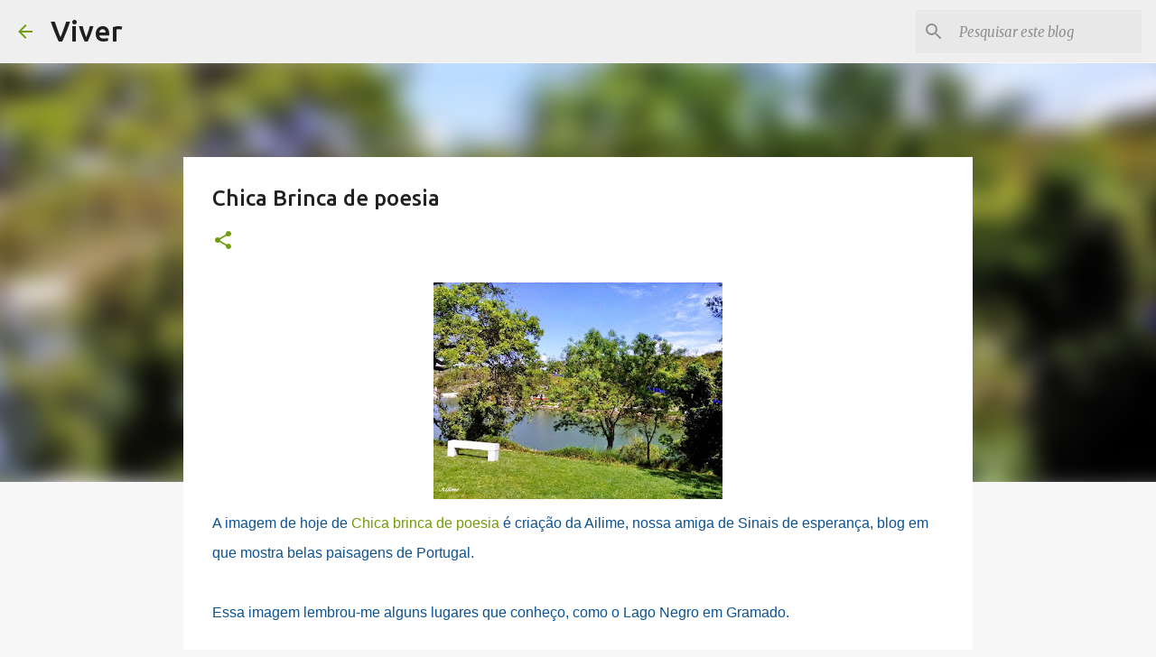

--- FILE ---
content_type: text/html; charset=UTF-8
request_url: https://viver-celina.blogspot.com/p/blog-page_25.html
body_size: 27965
content:
<!DOCTYPE html>
<html dir='ltr' lang='pt-BR'>
<head>
<meta content='width=device-width, initial-scale=1' name='viewport'/>
<title>Chica Brinca de poesia</title>
<meta content='text/html; charset=UTF-8' http-equiv='Content-Type'/>
<!-- Chrome, Firefox OS and Opera -->
<meta content='#f7f7f7' name='theme-color'/>
<!-- Windows Phone -->
<meta content='#f7f7f7' name='msapplication-navbutton-color'/>
<meta content='blogger' name='generator'/>
<link href='https://viver-celina.blogspot.com/favicon.ico' rel='icon' type='image/x-icon'/>
<link href='https://viver-celina.blogspot.com/p/blog-page_25.html' rel='canonical'/>
<link rel="alternate" type="application/atom+xml" title="Viver - Atom" href="https://viver-celina.blogspot.com/feeds/posts/default" />
<link rel="alternate" type="application/rss+xml" title="Viver - RSS" href="https://viver-celina.blogspot.com/feeds/posts/default?alt=rss" />
<link rel="service.post" type="application/atom+xml" title="Viver - Atom" href="https://www.blogger.com/feeds/7086102338348674759/posts/default" />
<!--Can't find substitution for tag [blog.ieCssRetrofitLinks]-->
<meta content='Chica brinca de poesia' name='description'/>
<meta content='https://viver-celina.blogspot.com/p/blog-page_25.html' property='og:url'/>
<meta content='Chica Brinca de poesia' property='og:title'/>
<meta content='Chica brinca de poesia' property='og:description'/>
<meta content='https://blogger.googleusercontent.com/img/b/R29vZ2xl/AVvXsEj5Swxrei2YEaceFpW9V1Y_TcFGON17JN65iMJ-kM0w_WhVXqCIkWLZOvmaV_NtFRTKgo6NmUpe51W6qtR9DV0SmnJrXZSr84gGMcpGeFpUumLwp8srYYKp0yjcnXJPBg7lLdZI3QH6-G_A/w1200-h630-p-k-no-nu/Jardim+21ailime.jpg' property='og:image'/>
<style type='text/css'>@font-face{font-family:'Merriweather';font-style:italic;font-weight:300;font-stretch:100%;font-display:swap;src:url(//fonts.gstatic.com/s/merriweather/v33/u-4c0qyriQwlOrhSvowK_l5-eTxCVx0ZbwLvKH2Gk9hLmp0v5yA-xXPqCzLvF-adrHOg7iDTFw.woff2)format('woff2');unicode-range:U+0460-052F,U+1C80-1C8A,U+20B4,U+2DE0-2DFF,U+A640-A69F,U+FE2E-FE2F;}@font-face{font-family:'Merriweather';font-style:italic;font-weight:300;font-stretch:100%;font-display:swap;src:url(//fonts.gstatic.com/s/merriweather/v33/u-4c0qyriQwlOrhSvowK_l5-eTxCVx0ZbwLvKH2Gk9hLmp0v5yA-xXPqCzLvF--drHOg7iDTFw.woff2)format('woff2');unicode-range:U+0301,U+0400-045F,U+0490-0491,U+04B0-04B1,U+2116;}@font-face{font-family:'Merriweather';font-style:italic;font-weight:300;font-stretch:100%;font-display:swap;src:url(//fonts.gstatic.com/s/merriweather/v33/u-4c0qyriQwlOrhSvowK_l5-eTxCVx0ZbwLvKH2Gk9hLmp0v5yA-xXPqCzLvF-SdrHOg7iDTFw.woff2)format('woff2');unicode-range:U+0102-0103,U+0110-0111,U+0128-0129,U+0168-0169,U+01A0-01A1,U+01AF-01B0,U+0300-0301,U+0303-0304,U+0308-0309,U+0323,U+0329,U+1EA0-1EF9,U+20AB;}@font-face{font-family:'Merriweather';font-style:italic;font-weight:300;font-stretch:100%;font-display:swap;src:url(//fonts.gstatic.com/s/merriweather/v33/u-4c0qyriQwlOrhSvowK_l5-eTxCVx0ZbwLvKH2Gk9hLmp0v5yA-xXPqCzLvF-WdrHOg7iDTFw.woff2)format('woff2');unicode-range:U+0100-02BA,U+02BD-02C5,U+02C7-02CC,U+02CE-02D7,U+02DD-02FF,U+0304,U+0308,U+0329,U+1D00-1DBF,U+1E00-1E9F,U+1EF2-1EFF,U+2020,U+20A0-20AB,U+20AD-20C0,U+2113,U+2C60-2C7F,U+A720-A7FF;}@font-face{font-family:'Merriweather';font-style:italic;font-weight:300;font-stretch:100%;font-display:swap;src:url(//fonts.gstatic.com/s/merriweather/v33/u-4c0qyriQwlOrhSvowK_l5-eTxCVx0ZbwLvKH2Gk9hLmp0v5yA-xXPqCzLvF-udrHOg7iA.woff2)format('woff2');unicode-range:U+0000-00FF,U+0131,U+0152-0153,U+02BB-02BC,U+02C6,U+02DA,U+02DC,U+0304,U+0308,U+0329,U+2000-206F,U+20AC,U+2122,U+2191,U+2193,U+2212,U+2215,U+FEFF,U+FFFD;}@font-face{font-family:'Merriweather';font-style:italic;font-weight:400;font-stretch:100%;font-display:swap;src:url(//fonts.gstatic.com/s/merriweather/v33/u-4c0qyriQwlOrhSvowK_l5-eTxCVx0ZbwLvKH2Gk9hLmp0v5yA-xXPqCzLvF-adrHOg7iDTFw.woff2)format('woff2');unicode-range:U+0460-052F,U+1C80-1C8A,U+20B4,U+2DE0-2DFF,U+A640-A69F,U+FE2E-FE2F;}@font-face{font-family:'Merriweather';font-style:italic;font-weight:400;font-stretch:100%;font-display:swap;src:url(//fonts.gstatic.com/s/merriweather/v33/u-4c0qyriQwlOrhSvowK_l5-eTxCVx0ZbwLvKH2Gk9hLmp0v5yA-xXPqCzLvF--drHOg7iDTFw.woff2)format('woff2');unicode-range:U+0301,U+0400-045F,U+0490-0491,U+04B0-04B1,U+2116;}@font-face{font-family:'Merriweather';font-style:italic;font-weight:400;font-stretch:100%;font-display:swap;src:url(//fonts.gstatic.com/s/merriweather/v33/u-4c0qyriQwlOrhSvowK_l5-eTxCVx0ZbwLvKH2Gk9hLmp0v5yA-xXPqCzLvF-SdrHOg7iDTFw.woff2)format('woff2');unicode-range:U+0102-0103,U+0110-0111,U+0128-0129,U+0168-0169,U+01A0-01A1,U+01AF-01B0,U+0300-0301,U+0303-0304,U+0308-0309,U+0323,U+0329,U+1EA0-1EF9,U+20AB;}@font-face{font-family:'Merriweather';font-style:italic;font-weight:400;font-stretch:100%;font-display:swap;src:url(//fonts.gstatic.com/s/merriweather/v33/u-4c0qyriQwlOrhSvowK_l5-eTxCVx0ZbwLvKH2Gk9hLmp0v5yA-xXPqCzLvF-WdrHOg7iDTFw.woff2)format('woff2');unicode-range:U+0100-02BA,U+02BD-02C5,U+02C7-02CC,U+02CE-02D7,U+02DD-02FF,U+0304,U+0308,U+0329,U+1D00-1DBF,U+1E00-1E9F,U+1EF2-1EFF,U+2020,U+20A0-20AB,U+20AD-20C0,U+2113,U+2C60-2C7F,U+A720-A7FF;}@font-face{font-family:'Merriweather';font-style:italic;font-weight:400;font-stretch:100%;font-display:swap;src:url(//fonts.gstatic.com/s/merriweather/v33/u-4c0qyriQwlOrhSvowK_l5-eTxCVx0ZbwLvKH2Gk9hLmp0v5yA-xXPqCzLvF-udrHOg7iA.woff2)format('woff2');unicode-range:U+0000-00FF,U+0131,U+0152-0153,U+02BB-02BC,U+02C6,U+02DA,U+02DC,U+0304,U+0308,U+0329,U+2000-206F,U+20AC,U+2122,U+2191,U+2193,U+2212,U+2215,U+FEFF,U+FFFD;}@font-face{font-family:'Merriweather';font-style:normal;font-weight:400;font-stretch:100%;font-display:swap;src:url(//fonts.gstatic.com/s/merriweather/v33/u-4D0qyriQwlOrhSvowK_l5UcA6zuSYEqOzpPe3HOZJ5eX1WtLaQwmYiScCmDxhtNOKl8yDr3icaGV31CPDaYKfFQn0.woff2)format('woff2');unicode-range:U+0460-052F,U+1C80-1C8A,U+20B4,U+2DE0-2DFF,U+A640-A69F,U+FE2E-FE2F;}@font-face{font-family:'Merriweather';font-style:normal;font-weight:400;font-stretch:100%;font-display:swap;src:url(//fonts.gstatic.com/s/merriweather/v33/u-4D0qyriQwlOrhSvowK_l5UcA6zuSYEqOzpPe3HOZJ5eX1WtLaQwmYiScCmDxhtNOKl8yDr3icaEF31CPDaYKfFQn0.woff2)format('woff2');unicode-range:U+0301,U+0400-045F,U+0490-0491,U+04B0-04B1,U+2116;}@font-face{font-family:'Merriweather';font-style:normal;font-weight:400;font-stretch:100%;font-display:swap;src:url(//fonts.gstatic.com/s/merriweather/v33/u-4D0qyriQwlOrhSvowK_l5UcA6zuSYEqOzpPe3HOZJ5eX1WtLaQwmYiScCmDxhtNOKl8yDr3icaG131CPDaYKfFQn0.woff2)format('woff2');unicode-range:U+0102-0103,U+0110-0111,U+0128-0129,U+0168-0169,U+01A0-01A1,U+01AF-01B0,U+0300-0301,U+0303-0304,U+0308-0309,U+0323,U+0329,U+1EA0-1EF9,U+20AB;}@font-face{font-family:'Merriweather';font-style:normal;font-weight:400;font-stretch:100%;font-display:swap;src:url(//fonts.gstatic.com/s/merriweather/v33/u-4D0qyriQwlOrhSvowK_l5UcA6zuSYEqOzpPe3HOZJ5eX1WtLaQwmYiScCmDxhtNOKl8yDr3icaGl31CPDaYKfFQn0.woff2)format('woff2');unicode-range:U+0100-02BA,U+02BD-02C5,U+02C7-02CC,U+02CE-02D7,U+02DD-02FF,U+0304,U+0308,U+0329,U+1D00-1DBF,U+1E00-1E9F,U+1EF2-1EFF,U+2020,U+20A0-20AB,U+20AD-20C0,U+2113,U+2C60-2C7F,U+A720-A7FF;}@font-face{font-family:'Merriweather';font-style:normal;font-weight:400;font-stretch:100%;font-display:swap;src:url(//fonts.gstatic.com/s/merriweather/v33/u-4D0qyriQwlOrhSvowK_l5UcA6zuSYEqOzpPe3HOZJ5eX1WtLaQwmYiScCmDxhtNOKl8yDr3icaFF31CPDaYKfF.woff2)format('woff2');unicode-range:U+0000-00FF,U+0131,U+0152-0153,U+02BB-02BC,U+02C6,U+02DA,U+02DC,U+0304,U+0308,U+0329,U+2000-206F,U+20AC,U+2122,U+2191,U+2193,U+2212,U+2215,U+FEFF,U+FFFD;}@font-face{font-family:'Ubuntu';font-style:normal;font-weight:400;font-display:swap;src:url(//fonts.gstatic.com/s/ubuntu/v21/4iCs6KVjbNBYlgoKcg72nU6AF7xm.woff2)format('woff2');unicode-range:U+0460-052F,U+1C80-1C8A,U+20B4,U+2DE0-2DFF,U+A640-A69F,U+FE2E-FE2F;}@font-face{font-family:'Ubuntu';font-style:normal;font-weight:400;font-display:swap;src:url(//fonts.gstatic.com/s/ubuntu/v21/4iCs6KVjbNBYlgoKew72nU6AF7xm.woff2)format('woff2');unicode-range:U+0301,U+0400-045F,U+0490-0491,U+04B0-04B1,U+2116;}@font-face{font-family:'Ubuntu';font-style:normal;font-weight:400;font-display:swap;src:url(//fonts.gstatic.com/s/ubuntu/v21/4iCs6KVjbNBYlgoKcw72nU6AF7xm.woff2)format('woff2');unicode-range:U+1F00-1FFF;}@font-face{font-family:'Ubuntu';font-style:normal;font-weight:400;font-display:swap;src:url(//fonts.gstatic.com/s/ubuntu/v21/4iCs6KVjbNBYlgoKfA72nU6AF7xm.woff2)format('woff2');unicode-range:U+0370-0377,U+037A-037F,U+0384-038A,U+038C,U+038E-03A1,U+03A3-03FF;}@font-face{font-family:'Ubuntu';font-style:normal;font-weight:400;font-display:swap;src:url(//fonts.gstatic.com/s/ubuntu/v21/4iCs6KVjbNBYlgoKcQ72nU6AF7xm.woff2)format('woff2');unicode-range:U+0100-02BA,U+02BD-02C5,U+02C7-02CC,U+02CE-02D7,U+02DD-02FF,U+0304,U+0308,U+0329,U+1D00-1DBF,U+1E00-1E9F,U+1EF2-1EFF,U+2020,U+20A0-20AB,U+20AD-20C0,U+2113,U+2C60-2C7F,U+A720-A7FF;}@font-face{font-family:'Ubuntu';font-style:normal;font-weight:400;font-display:swap;src:url(//fonts.gstatic.com/s/ubuntu/v21/4iCs6KVjbNBYlgoKfw72nU6AFw.woff2)format('woff2');unicode-range:U+0000-00FF,U+0131,U+0152-0153,U+02BB-02BC,U+02C6,U+02DA,U+02DC,U+0304,U+0308,U+0329,U+2000-206F,U+20AC,U+2122,U+2191,U+2193,U+2212,U+2215,U+FEFF,U+FFFD;}@font-face{font-family:'Ubuntu';font-style:normal;font-weight:500;font-display:swap;src:url(//fonts.gstatic.com/s/ubuntu/v21/4iCv6KVjbNBYlgoCjC3jvWyNPYZvg7UI.woff2)format('woff2');unicode-range:U+0460-052F,U+1C80-1C8A,U+20B4,U+2DE0-2DFF,U+A640-A69F,U+FE2E-FE2F;}@font-face{font-family:'Ubuntu';font-style:normal;font-weight:500;font-display:swap;src:url(//fonts.gstatic.com/s/ubuntu/v21/4iCv6KVjbNBYlgoCjC3jtGyNPYZvg7UI.woff2)format('woff2');unicode-range:U+0301,U+0400-045F,U+0490-0491,U+04B0-04B1,U+2116;}@font-face{font-family:'Ubuntu';font-style:normal;font-weight:500;font-display:swap;src:url(//fonts.gstatic.com/s/ubuntu/v21/4iCv6KVjbNBYlgoCjC3jvGyNPYZvg7UI.woff2)format('woff2');unicode-range:U+1F00-1FFF;}@font-face{font-family:'Ubuntu';font-style:normal;font-weight:500;font-display:swap;src:url(//fonts.gstatic.com/s/ubuntu/v21/4iCv6KVjbNBYlgoCjC3js2yNPYZvg7UI.woff2)format('woff2');unicode-range:U+0370-0377,U+037A-037F,U+0384-038A,U+038C,U+038E-03A1,U+03A3-03FF;}@font-face{font-family:'Ubuntu';font-style:normal;font-weight:500;font-display:swap;src:url(//fonts.gstatic.com/s/ubuntu/v21/4iCv6KVjbNBYlgoCjC3jvmyNPYZvg7UI.woff2)format('woff2');unicode-range:U+0100-02BA,U+02BD-02C5,U+02C7-02CC,U+02CE-02D7,U+02DD-02FF,U+0304,U+0308,U+0329,U+1D00-1DBF,U+1E00-1E9F,U+1EF2-1EFF,U+2020,U+20A0-20AB,U+20AD-20C0,U+2113,U+2C60-2C7F,U+A720-A7FF;}@font-face{font-family:'Ubuntu';font-style:normal;font-weight:500;font-display:swap;src:url(//fonts.gstatic.com/s/ubuntu/v21/4iCv6KVjbNBYlgoCjC3jsGyNPYZvgw.woff2)format('woff2');unicode-range:U+0000-00FF,U+0131,U+0152-0153,U+02BB-02BC,U+02C6,U+02DA,U+02DC,U+0304,U+0308,U+0329,U+2000-206F,U+20AC,U+2122,U+2191,U+2193,U+2212,U+2215,U+FEFF,U+FFFD;}@font-face{font-family:'Ubuntu';font-style:normal;font-weight:700;font-display:swap;src:url(//fonts.gstatic.com/s/ubuntu/v21/4iCv6KVjbNBYlgoCxCvjvWyNPYZvg7UI.woff2)format('woff2');unicode-range:U+0460-052F,U+1C80-1C8A,U+20B4,U+2DE0-2DFF,U+A640-A69F,U+FE2E-FE2F;}@font-face{font-family:'Ubuntu';font-style:normal;font-weight:700;font-display:swap;src:url(//fonts.gstatic.com/s/ubuntu/v21/4iCv6KVjbNBYlgoCxCvjtGyNPYZvg7UI.woff2)format('woff2');unicode-range:U+0301,U+0400-045F,U+0490-0491,U+04B0-04B1,U+2116;}@font-face{font-family:'Ubuntu';font-style:normal;font-weight:700;font-display:swap;src:url(//fonts.gstatic.com/s/ubuntu/v21/4iCv6KVjbNBYlgoCxCvjvGyNPYZvg7UI.woff2)format('woff2');unicode-range:U+1F00-1FFF;}@font-face{font-family:'Ubuntu';font-style:normal;font-weight:700;font-display:swap;src:url(//fonts.gstatic.com/s/ubuntu/v21/4iCv6KVjbNBYlgoCxCvjs2yNPYZvg7UI.woff2)format('woff2');unicode-range:U+0370-0377,U+037A-037F,U+0384-038A,U+038C,U+038E-03A1,U+03A3-03FF;}@font-face{font-family:'Ubuntu';font-style:normal;font-weight:700;font-display:swap;src:url(//fonts.gstatic.com/s/ubuntu/v21/4iCv6KVjbNBYlgoCxCvjvmyNPYZvg7UI.woff2)format('woff2');unicode-range:U+0100-02BA,U+02BD-02C5,U+02C7-02CC,U+02CE-02D7,U+02DD-02FF,U+0304,U+0308,U+0329,U+1D00-1DBF,U+1E00-1E9F,U+1EF2-1EFF,U+2020,U+20A0-20AB,U+20AD-20C0,U+2113,U+2C60-2C7F,U+A720-A7FF;}@font-face{font-family:'Ubuntu';font-style:normal;font-weight:700;font-display:swap;src:url(//fonts.gstatic.com/s/ubuntu/v21/4iCv6KVjbNBYlgoCxCvjsGyNPYZvgw.woff2)format('woff2');unicode-range:U+0000-00FF,U+0131,U+0152-0153,U+02BB-02BC,U+02C6,U+02DA,U+02DC,U+0304,U+0308,U+0329,U+2000-206F,U+20AC,U+2122,U+2191,U+2193,U+2212,U+2215,U+FEFF,U+FFFD;}</style>
<style id='page-skin-1' type='text/css'><!--
/*! normalize.css v8.0.0 | MIT License | github.com/necolas/normalize.css */html{line-height:1.15;-webkit-text-size-adjust:100%}body{margin:0}h1{font-size:2em;margin:.67em 0}hr{box-sizing:content-box;height:0;overflow:visible}pre{font-family:monospace,monospace;font-size:1em}a{background-color:transparent}abbr[title]{border-bottom:none;text-decoration:underline;text-decoration:underline dotted}b,strong{font-weight:bolder}code,kbd,samp{font-family:monospace,monospace;font-size:1em}small{font-size:80%}sub,sup{font-size:75%;line-height:0;position:relative;vertical-align:baseline}sub{bottom:-0.25em}sup{top:-0.5em}img{border-style:none}button,input,optgroup,select,textarea{font-family:inherit;font-size:100%;line-height:1.15;margin:0}button,input{overflow:visible}button,select{text-transform:none}button,[type="button"],[type="reset"],[type="submit"]{-webkit-appearance:button}button::-moz-focus-inner,[type="button"]::-moz-focus-inner,[type="reset"]::-moz-focus-inner,[type="submit"]::-moz-focus-inner{border-style:none;padding:0}button:-moz-focusring,[type="button"]:-moz-focusring,[type="reset"]:-moz-focusring,[type="submit"]:-moz-focusring{outline:1px dotted ButtonText}fieldset{padding:.35em .75em .625em}legend{box-sizing:border-box;color:inherit;display:table;max-width:100%;padding:0;white-space:normal}progress{vertical-align:baseline}textarea{overflow:auto}[type="checkbox"],[type="radio"]{box-sizing:border-box;padding:0}[type="number"]::-webkit-inner-spin-button,[type="number"]::-webkit-outer-spin-button{height:auto}[type="search"]{-webkit-appearance:textfield;outline-offset:-2px}[type="search"]::-webkit-search-decoration{-webkit-appearance:none}::-webkit-file-upload-button{-webkit-appearance:button;font:inherit}details{display:block}summary{display:list-item}template{display:none}[hidden]{display:none}
/*!************************************************
* Blogger Template Style
* Name: Emporio
**************************************************/
body{
word-wrap:break-word;
overflow-wrap:break-word;
word-break:break-word
}
.hidden{
display:none
}
.invisible{
visibility:hidden
}
.container:after,.float-container:after{
clear:both;
content:"";
display:table
}
.clearboth{
clear:both
}
#comments .comment .comment-actions,.subscribe-popup .FollowByEmail .follow-by-email-submit{
background:transparent;
border:0;
box-shadow:none;
color:#729c0b;
cursor:pointer;
font-size:14px;
font-weight:700;
outline:none;
text-decoration:none;
text-transform:uppercase;
width:auto
}
.dim-overlay{
height:100vh;
left:0;
position:fixed;
top:0;
width:100%
}
#sharing-dim-overlay{
background-color:transparent
}
input::-ms-clear{
display:none
}
.blogger-logo,.svg-icon-24.blogger-logo{
fill:#ff9800;
opacity:1
}
.skip-navigation{
background-color:#fff;
box-sizing:border-box;
color:#000;
display:block;
height:0;
left:0;
line-height:50px;
overflow:hidden;
padding-top:0;
position:fixed;
text-align:center;
top:0;
-webkit-transition:box-shadow .3s,height .3s,padding-top .3s;
transition:box-shadow .3s,height .3s,padding-top .3s;
width:100%;
z-index:900
}
.skip-navigation:focus{
box-shadow:0 4px 5px 0 rgba(0,0,0,.14),0 1px 10px 0 rgba(0,0,0,.12),0 2px 4px -1px rgba(0,0,0,.2);
height:50px
}
#main{
outline:none
}
.main-heading{
clip:rect(1px,1px,1px,1px);
border:0;
height:1px;
overflow:hidden;
padding:0;
position:absolute;
width:1px
}
.Attribution{
margin-top:1em;
text-align:center
}
.Attribution .blogger img,.Attribution .blogger svg{
vertical-align:bottom
}
.Attribution .blogger img{
margin-right:.5em
}
.Attribution div{
line-height:24px;
margin-top:.5em
}
.Attribution .copyright,.Attribution .image-attribution{
font-size:.7em;
margin-top:1.5em
}
.bg-photo{
background-attachment:scroll!important
}
body .CSS_LIGHTBOX{
z-index:900
}
.extendable .show-less,.extendable .show-more{
border-color:#729c0b;
color:#729c0b;
margin-top:8px
}
.extendable .show-less.hidden,.extendable .show-more.hidden,.inline-ad{
display:none
}
.inline-ad{
max-width:100%;
overflow:hidden
}
.adsbygoogle{
display:block
}
#cookieChoiceInfo{
bottom:0;
top:auto
}
iframe.b-hbp-video{
border:0
}
.post-body iframe{
max-width:100%
}
.post-body a[imageanchor="1"]{
display:inline-block
}
.byline{
margin-right:1em
}
.byline:last-child{
margin-right:0
}
.link-copied-dialog{
max-width:520px;
outline:0
}
.link-copied-dialog .modal-dialog-buttons{
margin-top:8px
}
.link-copied-dialog .goog-buttonset-default{
background:transparent;
border:0
}
.link-copied-dialog .goog-buttonset-default:focus{
outline:0
}
.paging-control-container{
margin-bottom:16px
}
.paging-control-container .paging-control{
display:inline-block
}
.paging-control-container .comment-range-text:after,.paging-control-container .paging-control{
color:#729c0b
}
.paging-control-container .comment-range-text,.paging-control-container .paging-control{
margin-right:8px
}
.paging-control-container .comment-range-text:after,.paging-control-container .paging-control:after{
padding-left:8px;
content:"\b7";
cursor:default;
pointer-events:none
}
.paging-control-container .comment-range-text:last-child:after,.paging-control-container .paging-control:last-child:after{
content:none
}
.byline.reactions iframe{
height:20px
}
.b-notification{
background-color:#fff;
border-bottom:1px solid #000;
box-sizing:border-box;
color:#000;
padding:16px 32px;
text-align:center
}
.b-notification.visible{
-webkit-transition:margin-top .3s cubic-bezier(.4,0,.2,1);
transition:margin-top .3s cubic-bezier(.4,0,.2,1)
}
.b-notification.invisible{
position:absolute
}
.b-notification-close{
position:absolute;
right:8px;
top:8px
}
.no-posts-message{
line-height:40px;
text-align:center
}
@media screen and (max-width:745px){
body.item-view .post-body a[imageanchor="1"][style*="float: left;"],body.item-view .post-body a[imageanchor="1"][style*="float: right;"]{
clear:none!important;
float:none!important
}
body.item-view .post-body a[imageanchor="1"] img{
display:block;
height:auto;
margin:0 auto
}
body.item-view .post-body>.separator:first-child>a[imageanchor="1"]:first-child{
margin-top:20px
}
.post-body a[imageanchor]{
display:block
}
body.item-view .post-body a[imageanchor="1"]{
margin-left:0!important;
margin-right:0!important
}
body.item-view .post-body a[imageanchor="1"]+a[imageanchor="1"]{
margin-top:16px
}
}
.item-control{
display:none
}
#comments{
border-top:1px dashed rgba(0,0,0,.54);
margin-top:20px;
padding:20px
}
#comments .comment-thread ol{
padding-left:0;
margin:0;
padding-left:0
}
#comments .comment .comment-replybox-single,#comments .comment-thread .comment-replies{
margin-left:60px
}
#comments .comment-thread .thread-count{
display:none
}
#comments .comment{
list-style-type:none;
padding:0 0 30px;
position:relative
}
#comments .comment .comment{
padding-bottom:8px
}
.comment .avatar-image-container{
position:absolute
}
.comment .avatar-image-container img{
border-radius:50%
}
.avatar-image-container svg,.comment .avatar-image-container .avatar-icon{
fill:#729c0b;
border:1px solid #729c0b;
border-radius:50%;
box-sizing:border-box;
height:35px;
margin:0;
padding:7px;
width:35px
}
.comment .comment-block{
margin-left:60px;
margin-top:10px;
padding-bottom:0
}
#comments .comment-author-header-wrapper{
margin-left:40px
}
#comments .comment .thread-expanded .comment-block{
padding-bottom:20px
}
#comments .comment .comment-header .user,#comments .comment .comment-header .user a{
color:#212121;
font-style:normal;
font-weight:700
}
#comments .comment .comment-actions{
bottom:0;
margin-bottom:15px;
position:absolute
}
#comments .comment .comment-actions>*{
margin-right:8px
}
#comments .comment .comment-header .datetime{
margin-left:8px;
bottom:0;
display:inline-block;
font-size:13px;
font-style:italic
}
#comments .comment .comment-footer .comment-timestamp a,#comments .comment .comment-header .datetime,#comments .comment .comment-header .datetime a{
color:rgba(33,33,33,.54)
}
#comments .comment .comment-content,.comment .comment-body{
margin-top:12px;
word-break:break-word
}
.comment-body{
margin-bottom:12px
}
#comments.embed[data-num-comments="0"]{
border:0;
margin-top:0;
padding-top:0
}
#comment-editor-src,#comments.embed[data-num-comments="0"] #comment-post-message,#comments.embed[data-num-comments="0"] div.comment-form>p,#comments.embed[data-num-comments="0"] p.comment-footer{
display:none
}
.comments .comments-content .loadmore.loaded{
max-height:0;
opacity:0;
overflow:hidden
}
.extendable .remaining-items{
height:0;
overflow:hidden;
-webkit-transition:height .3s cubic-bezier(.4,0,.2,1);
transition:height .3s cubic-bezier(.4,0,.2,1)
}
.extendable .remaining-items.expanded{
height:auto
}
.svg-icon-24,.svg-icon-24-button{
cursor:pointer;
height:24px;
min-width:24px;
width:24px
}
.touch-icon{
margin:-12px;
padding:12px
}
.touch-icon:active,.touch-icon:focus{
background-color:hsla(0,0%,60%,.4);
border-radius:50%
}
svg:not(:root).touch-icon{
overflow:visible
}
html[dir=rtl] .rtl-reversible-icon{
-webkit-transform:scaleX(-1);
transform:scaleX(-1)
}
.svg-icon-24-button,.touch-icon-button{
background:transparent;
border:0;
margin:0;
outline:none;
padding:0
}
.touch-icon-button .touch-icon:active,.touch-icon-button .touch-icon:focus{
background-color:transparent
}
.touch-icon-button:active .touch-icon,.touch-icon-button:focus .touch-icon{
background-color:hsla(0,0%,60%,.4);
border-radius:50%
}
.Profile .default-avatar-wrapper .avatar-icon{
fill:#729c0b;
border:1px solid #729c0b;
border-radius:50%;
box-sizing:border-box;
margin:0
}
.Profile .individual .default-avatar-wrapper .avatar-icon{
padding:25px
}
.Profile .individual .avatar-icon,.Profile .individual .profile-img{
height:90px;
width:90px
}
.Profile .team .default-avatar-wrapper .avatar-icon{
padding:8px
}
.Profile .team .avatar-icon,.Profile .team .default-avatar-wrapper,.Profile .team .profile-img{
height:40px;
width:40px
}
.snippet-container{
margin:0;
overflow:hidden;
position:relative
}
.snippet-fade{
right:0;
bottom:0;
box-sizing:border-box;
position:absolute;
width:96px
}
.snippet-fade:after{
content:"\2026";
float:right
}
.centered-top-container.sticky{
left:0;
position:fixed;
right:0;
top:0;
-webkit-transition-duration:.2s;
transition-duration:.2s;
-webkit-transition-property:opacity,-webkit-transform;
transition-property:opacity,-webkit-transform;
transition-property:transform,opacity;
transition-property:transform,opacity,-webkit-transform;
-webkit-transition-timing-function:cubic-bezier(.4,0,.2,1);
transition-timing-function:cubic-bezier(.4,0,.2,1);
width:auto;
z-index:8
}
.centered-top-placeholder{
display:none
}
.collapsed-header .centered-top-placeholder{
display:block
}
.centered-top-container .Header .replaced h1,.centered-top-placeholder .Header .replaced h1{
display:none
}
.centered-top-container.sticky .Header .replaced h1{
display:block
}
.centered-top-container.sticky .Header .header-widget{
background:none
}
.centered-top-container.sticky .Header .header-image-wrapper{
display:none
}
.centered-top-container img,.centered-top-placeholder img{
max-width:100%
}
.collapsible{
-webkit-transition:height .3s cubic-bezier(.4,0,.2,1);
transition:height .3s cubic-bezier(.4,0,.2,1)
}
.collapsible,.collapsible>summary{
display:block;
overflow:hidden
}
.collapsible>:not(summary){
display:none
}
.collapsible[open]>:not(summary){
display:block
}
.collapsible:focus,.collapsible>summary:focus{
outline:none
}
.collapsible>summary{
cursor:pointer;
display:block;
padding:0
}
.collapsible:focus>summary,.collapsible>summary:focus{
background-color:transparent
}
.collapsible>summary::-webkit-details-marker{
display:none
}
.collapsible-title{
-webkit-box-align:center;
align-items:center;
display:-webkit-box;
display:flex
}
.collapsible-title .title{
-webkit-box-flex:1;
-webkit-box-ordinal-group:1;
flex:1 1 auto;
order:0;
overflow:hidden;
text-overflow:ellipsis;
white-space:nowrap
}
.collapsible-title .chevron-down,.collapsible[open] .collapsible-title .chevron-up{
display:block
}
.collapsible-title .chevron-up,.collapsible[open] .collapsible-title .chevron-down{
display:none
}
.flat-button{
border-radius:2px;
font-weight:700;
margin:-8px;
padding:8px;
text-transform:uppercase
}
.flat-button,.flat-icon-button{
cursor:pointer;
display:inline-block
}
.flat-icon-button{
background:transparent;
border:0;
box-sizing:content-box;
line-height:0;
margin:-12px;
outline:none;
padding:12px
}
.flat-icon-button,.flat-icon-button .splash-wrapper{
border-radius:50%
}
.flat-icon-button .splash.animate{
-webkit-animation-duration:.3s;
animation-duration:.3s
}
body#layout .bg-photo,body#layout .bg-photo-overlay{
display:none
}
body#layout .centered{
max-width:954px
}
body#layout .navigation{
display:none
}
body#layout .sidebar-container{
display:inline-block;
width:40%
}
body#layout .hamburger-menu,body#layout .search{
display:none
}
.overflowable-container{
max-height:44px;
overflow:hidden;
position:relative
}
.overflow-button{
cursor:pointer
}
#overflowable-dim-overlay{
background:transparent
}
.overflow-popup{
background-color:#ffffff;
box-shadow:0 2px 2px 0 rgba(0,0,0,.14),0 3px 1px -2px rgba(0,0,0,.2),0 1px 5px 0 rgba(0,0,0,.12);
left:0;
max-width:calc(100% - 32px);
position:absolute;
top:0;
visibility:hidden;
z-index:101
}
.overflow-popup ul{
list-style:none
}
.overflow-popup .tabs li,.overflow-popup li{
display:block;
height:auto
}
.overflow-popup .tabs li{
padding-left:0;
padding-right:0
}
.overflow-button.hidden,.overflow-popup .tabs li.hidden,.overflow-popup li.hidden,.widget.Sharing .sharing-button{
display:none
}
.widget.Sharing .sharing-buttons li{
padding:0
}
.widget.Sharing .sharing-buttons li span{
display:none
}
.post-share-buttons{
position:relative
}
.sharing-open.touch-icon-button:active .touch-icon,.sharing-open.touch-icon-button:focus .touch-icon{
background-color:transparent
}
.share-buttons{
background-color:#ffffff;
border-radius:2px;
box-shadow:0 2px 2px 0 rgba(0,0,0,.14),0 3px 1px -2px rgba(0,0,0,.2),0 1px 5px 0 rgba(0,0,0,.12);
color:#000000;
list-style:none;
margin:0;
min-width:200px;
padding:8px 0;
position:absolute;
top:-11px;
z-index:101
}
.share-buttons.hidden{
display:none
}
.sharing-button{
background:transparent;
border:0;
cursor:pointer;
margin:0;
outline:none;
padding:0
}
.share-buttons li{
height:48px;
margin:0
}
.share-buttons li:last-child{
margin-bottom:0
}
.share-buttons li .sharing-platform-button{
box-sizing:border-box;
cursor:pointer;
display:block;
height:100%;
margin-bottom:0;
padding:0 16px;
position:relative;
width:100%
}
.share-buttons li .sharing-platform-button:focus,.share-buttons li .sharing-platform-button:hover{
background-color:hsla(0,0%,50%,.1);
outline:none
}
.share-buttons li svg[class*=" sharing-"],.share-buttons li svg[class^=sharing-]{
position:absolute;
top:10px
}
.share-buttons li span.sharing-platform-button{
position:relative;
top:0
}
.share-buttons li .platform-sharing-text{
margin-left:56px;
display:block;
font-size:16px;
line-height:48px;
white-space:nowrap
}
.sidebar-container{
-webkit-overflow-scrolling:touch;
background-color:#f7f7f7;
max-width:280px;
overflow-y:auto;
-webkit-transition-duration:.3s;
transition-duration:.3s;
-webkit-transition-property:-webkit-transform;
transition-property:-webkit-transform;
transition-property:transform;
transition-property:transform,-webkit-transform;
-webkit-transition-timing-function:cubic-bezier(0,0,.2,1);
transition-timing-function:cubic-bezier(0,0,.2,1);
width:280px;
z-index:101
}
.sidebar-container .navigation{
line-height:0;
padding:16px
}
.sidebar-container .sidebar-back{
cursor:pointer
}
.sidebar-container .widget{
background:none;
margin:0 16px;
padding:16px 0
}
.sidebar-container .widget .title{
color:#000000;
margin:0
}
.sidebar-container .widget ul{
list-style:none;
margin:0;
padding:0
}
.sidebar-container .widget ul ul{
margin-left:1em
}
.sidebar-container .widget li{
font-size:16px;
line-height:normal
}
.sidebar-container .widget+.widget{
border-top:1px solid rgba(0, 0, 0, 0.12)
}
.BlogArchive li{
margin:16px 0
}
.BlogArchive li:last-child{
margin-bottom:0
}
.Label li a{
display:inline-block
}
.BlogArchive .post-count,.Label .label-count{
margin-left:.25em;
float:right
}
.BlogArchive .post-count:before,.Label .label-count:before{
content:"("
}
.BlogArchive .post-count:after,.Label .label-count:after{
content:")"
}
.widget.Translate .skiptranslate>div{
display:block!important
}
.widget.Profile .profile-link{
display:-webkit-box;
display:flex
}
.widget.Profile .team-member .default-avatar-wrapper,.widget.Profile .team-member .profile-img{
-webkit-box-flex:0;
margin-right:1em;
flex:0 0 auto
}
.widget.Profile .individual .profile-link{
-webkit-box-orient:vertical;
-webkit-box-direction:normal;
flex-direction:column
}
.widget.Profile .team .profile-link .profile-name{
-webkit-box-flex:1;
align-self:center;
display:block;
flex:1 1 auto
}
.dim-overlay{
background-color:rgba(0,0,0,.54)
}
body.sidebar-visible{
overflow-y:hidden
}
@media screen and (max-width:680px){
.sidebar-container{
bottom:0;
left:auto;
position:fixed;
right:0;
top:0
}
.sidebar-container.sidebar-invisible{
-webkit-transform:translateX(100%);
transform:translateX(100%);
-webkit-transition-timing-function:cubic-bezier(.4,0,.6,1);
transition-timing-function:cubic-bezier(.4,0,.6,1)
}
}
.dialog{
background:#ffffff;
box-shadow:0 2px 2px 0 rgba(0,0,0,.14),0 3px 1px -2px rgba(0,0,0,.2),0 1px 5px 0 rgba(0,0,0,.12);
box-sizing:border-box;
color:#000000;
padding:30px;
position:fixed;
text-align:center;
width:calc(100% - 24px);
z-index:101
}
.dialog input[type=email],.dialog input[type=text]{
background-color:transparent;
border:0;
border-bottom:1px solid rgba(0,0,0,.12);
color:#000000;
display:block;
font-family:Ubuntu, sans-serif;
font-size:16px;
line-height:24px;
margin:auto;
outline:none;
padding-bottom:7px;
text-align:center;
width:100%
}
.dialog input[type=email]::-webkit-input-placeholder,.dialog input[type=text]::-webkit-input-placeholder{
color:rgba(0,0,0,.5)
}
.dialog input[type=email]::-moz-placeholder,.dialog input[type=text]::-moz-placeholder{
color:rgba(0,0,0,.5)
}
.dialog input[type=email]:-ms-input-placeholder,.dialog input[type=text]:-ms-input-placeholder{
color:rgba(0,0,0,.5)
}
.dialog input[type=email]::-ms-input-placeholder,.dialog input[type=text]::-ms-input-placeholder{
color:rgba(0,0,0,.5)
}
.dialog input[type=email]::placeholder,.dialog input[type=text]::placeholder{
color:rgba(0,0,0,.5)
}
.dialog input[type=email]:focus,.dialog input[type=text]:focus{
border-bottom:2px solid #729c0b;
padding-bottom:6px
}
.dialog input.no-cursor{
color:transparent;
text-shadow:0 0 0 #000000
}
.dialog input.no-cursor:focus{
outline:none
}
.dialog input[type=submit]{
font-family:Ubuntu, sans-serif
}
.dialog .goog-buttonset-default{
color:#729c0b
}
.loading-spinner-large{
-webkit-animation:mspin-rotate 1568.63ms linear infinite;
animation:mspin-rotate 1568.63ms linear infinite;
height:48px;
overflow:hidden;
position:absolute;
width:48px;
z-index:200
}
.loading-spinner-large>div{
-webkit-animation:mspin-revrot 5332ms steps(4) infinite;
animation:mspin-revrot 5332ms steps(4) infinite
}
.loading-spinner-large>div>div{
-webkit-animation:mspin-singlecolor-large-film 1333ms steps(81) infinite;
animation:mspin-singlecolor-large-film 1333ms steps(81) infinite;
background-size:100%;
height:48px;
width:3888px
}
.mspin-black-large>div>div,.mspin-grey_54-large>div>div{
background-image:url(https://www.blogblog.com/indie/mspin_black_large.svg)
}
.mspin-white-large>div>div{
background-image:url(https://www.blogblog.com/indie/mspin_white_large.svg)
}
.mspin-grey_54-large{
opacity:.54
}
@-webkit-keyframes mspin-singlecolor-large-film{
0%{
-webkit-transform:translateX(0);
transform:translateX(0)
}
to{
-webkit-transform:translateX(-3888px);
transform:translateX(-3888px)
}
}
@keyframes mspin-singlecolor-large-film{
0%{
-webkit-transform:translateX(0);
transform:translateX(0)
}
to{
-webkit-transform:translateX(-3888px);
transform:translateX(-3888px)
}
}
@-webkit-keyframes mspin-rotate{
0%{
-webkit-transform:rotate(0deg);
transform:rotate(0deg)
}
to{
-webkit-transform:rotate(1turn);
transform:rotate(1turn)
}
}
@keyframes mspin-rotate{
0%{
-webkit-transform:rotate(0deg);
transform:rotate(0deg)
}
to{
-webkit-transform:rotate(1turn);
transform:rotate(1turn)
}
}
@-webkit-keyframes mspin-revrot{
0%{
-webkit-transform:rotate(0deg);
transform:rotate(0deg)
}
to{
-webkit-transform:rotate(-1turn);
transform:rotate(-1turn)
}
}
@keyframes mspin-revrot{
0%{
-webkit-transform:rotate(0deg);
transform:rotate(0deg)
}
to{
-webkit-transform:rotate(-1turn);
transform:rotate(-1turn)
}
}
.subscribe-popup{
max-width:364px
}
.subscribe-popup h3{
color:#212121;
font-size:1.8em;
margin-top:0
}
.subscribe-popup .FollowByEmail h3{
display:none
}
.subscribe-popup .FollowByEmail .follow-by-email-submit{
color:#729c0b;
display:inline-block;
margin:24px auto 0;
white-space:normal;
width:auto
}
.subscribe-popup .FollowByEmail .follow-by-email-submit:disabled{
cursor:default;
opacity:.3
}
@media (max-width:800px){
.blog-name div.widget.Subscribe{
margin-bottom:16px
}
body.item-view .blog-name div.widget.Subscribe{
margin:8px auto 16px;
width:100%
}
}
.sidebar-container .svg-icon-24{
fill:#729c0b
}
.centered-top .svg-icon-24{
fill:#729c0b
}
.centered-bottom .svg-icon-24.touch-icon,.centered-bottom a .svg-icon-24,.centered-bottom button .svg-icon-24{
fill:#729c0b
}
.post-wrapper .svg-icon-24.touch-icon,.post-wrapper a .svg-icon-24,.post-wrapper button .svg-icon-24{
fill:#729c0b
}
.centered-bottom .share-buttons .svg-icon-24,.share-buttons .svg-icon-24{
fill:#729c0b
}
.svg-icon-24.hamburger-menu{
fill:#729c0b
}
body#layout .page_body{
padding:0;
position:relative;
top:0
}
body#layout .page{
display:inline-block;
left:inherit;
position:relative;
vertical-align:top;
width:540px
}
body{
background:#f7f7f7 none repeat scroll top left;
background-color:#f7f7f7;
background-size:cover;
font:400 16px Ubuntu, sans-serif;
margin:0;
min-height:100vh
}
body,h3,h3.title{
color:#000000
}
.post-wrapper .post-title,.post-wrapper .post-title a,.post-wrapper .post-title a:hover,.post-wrapper .post-title a:visited{
color:#212121
}
a{
color:#729c0b;
text-decoration:none
}
a:visited{
color:#729c0b
}
a:hover{
color:#729c0b
}
blockquote{
color:#424242;
font:400 16px Ubuntu, sans-serif;
font-size:x-large;
font-style:italic;
font-weight:300;
text-align:center
}
.dim-overlay{
z-index:100
}
.page{
-webkit-box-orient:vertical;
-webkit-box-direction:normal;
box-sizing:border-box;
display:-webkit-box;
display:flex;
flex-direction:column;
min-height:100vh;
padding-bottom:1em
}
.page>*{
-webkit-box-flex:0;
flex:0 0 auto
}
.page>#footer{
margin-top:auto
}
.bg-photo-container{
overflow:hidden
}
.bg-photo-container,.bg-photo-container .bg-photo{
height:464px;
width:100%
}
.bg-photo-container .bg-photo{
background-position:50%;
background-size:cover;
z-index:-1
}
.centered{
margin:0 auto;
position:relative;
width:1482px
}
.centered .main,.centered .main-container{
float:left
}
.centered .main{
padding-bottom:1em
}
.centered .centered-bottom:after{
clear:both;
content:"";
display:table
}
@media (min-width:1626px){
.page_body.has-vertical-ads .centered{
width:1625px
}
}
@media (min-width:1225px) and (max-width:1482px){
.centered{
width:1081px
}
}
@media (min-width:1225px) and (max-width:1625px){
.page_body.has-vertical-ads .centered{
width:1224px
}
}
@media (max-width:1224px){
.centered{
width:680px
}
}
@media (max-width:680px){
.centered{
max-width:600px;
width:100%
}
}
.feed-view .post-wrapper.hero,.main,.main-container,.post-filter-message,.top-nav .section{
width:1187px
}
@media (min-width:1225px) and (max-width:1482px){
.feed-view .post-wrapper.hero,.main,.main-container,.post-filter-message,.top-nav .section{
width:786px
}
}
@media (min-width:1225px) and (max-width:1625px){
.feed-view .page_body.has-vertical-ads .post-wrapper.hero,.page_body.has-vertical-ads .feed-view .post-wrapper.hero,.page_body.has-vertical-ads .main,.page_body.has-vertical-ads .main-container,.page_body.has-vertical-ads .post-filter-message,.page_body.has-vertical-ads .top-nav .section{
width:786px
}
}
@media (max-width:1224px){
.feed-view .post-wrapper.hero,.main,.main-container,.post-filter-message,.top-nav .section{
width:auto
}
}
.widget .title{
font-size:18px;
line-height:28px;
margin:18px 0
}
.extendable .show-less,.extendable .show-more{
color:#729c0b;
cursor:pointer;
font:500 12px Ubuntu, sans-serif;
margin:0 -16px;
padding:16px;
text-transform:uppercase
}
.widget.Profile{
font:400 16px Ubuntu, sans-serif
}
.sidebar-container .widget.Profile{
padding:16px
}
.widget.Profile h2{
display:none
}
.widget.Profile .title{
margin:16px 32px
}
.widget.Profile .profile-img{
border-radius:50%
}
.widget.Profile .individual{
display:-webkit-box;
display:flex
}
.widget.Profile .individual .profile-info{
margin-left:16px;
align-self:center
}
.widget.Profile .profile-datablock{
margin-bottom:.75em;
margin-top:0
}
.widget.Profile .profile-link{
background-image:none!important;
font-family:inherit;
max-width:100%;
overflow:hidden
}
.widget.Profile .individual .profile-link{
display:block;
margin:0 -10px;
padding:0 10px
}
.widget.Profile .individual .profile-data a.profile-link.g-profile,.widget.Profile .team a.profile-link.g-profile .profile-name{
color:#000000;
font:500 16px Ubuntu, sans-serif;
margin-bottom:.75em
}
.widget.Profile .individual .profile-data a.profile-link.g-profile{
line-height:1.25
}
.widget.Profile .individual>a:first-child{
flex-shrink:0
}
.widget.Profile dd{
margin:0
}
.widget.Profile ul{
list-style:none;
padding:0
}
.widget.Profile ul li{
margin:10px 0 30px
}
.widget.Profile .team .extendable,.widget.Profile .team .extendable .first-items,.widget.Profile .team .extendable .remaining-items{
margin:0;
max-width:100%;
padding:0
}
.widget.Profile .team-member .profile-name-container{
-webkit-box-flex:0;
flex:0 1 auto
}
.widget.Profile .team .extendable .show-less,.widget.Profile .team .extendable .show-more{
left:56px;
position:relative
}
#comments a,.post-wrapper a{
color:#729c0b
}
div.widget.Blog .blog-posts .post-outer{
border:0
}
div.widget.Blog .post-outer{
padding-bottom:0
}
.post .thumb{
float:left;
height:20%;
width:20%
}
.no-posts-message,.status-msg-body{
margin:10px 0
}
.blog-pager{
text-align:center
}
.post-title{
margin:0
}
.post-title,.post-title a{
font:500 24px Ubuntu, sans-serif
}
.post-body{
display:block;
font:400 16px Merriweather, Georgia, serif;
line-height:32px;
margin:0
}
.post-body,.post-snippet{
color:#000000
}
.post-snippet{
font:400 14px Merriweather, Georgia, serif;
line-height:24px;
margin:8px 0;
max-height:72px
}
.post-snippet .snippet-fade{
background:-webkit-linear-gradient(left,#ffffff 0,#ffffff 20%,rgba(255, 255, 255, 0) 100%);
background:linear-gradient(to left,#ffffff 0,#ffffff 20%,rgba(255, 255, 255, 0) 100%);
bottom:0;
color:#000000;
position:absolute
}
.post-body img{
height:inherit;
max-width:100%
}
.byline,.byline.post-author a,.byline.post-timestamp a{
color:#757575;
font:italic 400 12px Merriweather, Georgia, serif
}
.byline.post-author{
text-transform:lowercase
}
.byline.post-author a{
text-transform:none
}
.item-byline .byline,.post-header .byline{
margin-right:0
}
.post-share-buttons .share-buttons{
background:#ffffff;
color:#000000;
font:400 14px Ubuntu, sans-serif
}
.tr-caption{
color:#424242;
font:400 16px Ubuntu, sans-serif;
font-size:1.1em;
font-style:italic
}
.post-filter-message{
background-color:#729c0b;
box-sizing:border-box;
color:#ffffff;
display:-webkit-box;
display:flex;
font:italic 400 18px Merriweather, Georgia, serif;
margin-bottom:16px;
margin-top:32px;
padding:12px 16px
}
.post-filter-message>div:first-child{
-webkit-box-flex:1;
flex:1 0 auto
}
.post-filter-message a{
padding-left:30px;
color:#729c0b;
color:#ffffff;
cursor:pointer;
font:500 12px Ubuntu, sans-serif;
text-transform:uppercase;
white-space:nowrap
}
.post-filter-message .search-label,.post-filter-message .search-query{
font-style:italic;
quotes:"\201c" "\201d" "\2018" "\2019"
}
.post-filter-message .search-label:before,.post-filter-message .search-query:before{
content:open-quote
}
.post-filter-message .search-label:after,.post-filter-message .search-query:after{
content:close-quote
}
#blog-pager{
margin-bottom:1em;
margin-top:2em
}
#blog-pager a{
color:#729c0b;
cursor:pointer;
font:500 12px Ubuntu, sans-serif;
text-transform:uppercase
}
.Label{
overflow-x:hidden
}
.Label ul{
list-style:none;
padding:0
}
.Label li{
display:inline-block;
max-width:100%;
overflow:hidden;
text-overflow:ellipsis;
white-space:nowrap
}
.Label .first-ten{
margin-top:16px
}
.Label .show-all{
border-color:#729c0b;
color:#729c0b;
cursor:pointer;
font-style:normal;
margin-top:8px;
text-transform:uppercase
}
.Label .show-all,.Label .show-all.hidden{
display:inline-block
}
.Label li a,.Label span.label-size,.byline.post-labels a{
background-color:rgba(114,156,11,.1);
border-radius:2px;
color:#729c0b;
cursor:pointer;
display:inline-block;
font:500 10.5px Ubuntu, sans-serif;
line-height:1.5;
margin:4px 4px 4px 0;
padding:4px 8px;
text-transform:uppercase;
vertical-align:middle
}
body.item-view .byline.post-labels a{
background-color:rgba(114,156,11,.1);
color:#729c0b
}
.FeaturedPost .item-thumbnail img{
max-width:100%
}
.sidebar-container .FeaturedPost .post-title a{
color:#729c0b;
font:500 14px Ubuntu, sans-serif
}
body.item-view .PopularPosts{
display:inline-block;
overflow-y:auto;
vertical-align:top;
width:280px
}
.PopularPosts h3.title{
font:500 16px Ubuntu, sans-serif
}
.PopularPosts .post-title{
margin:0 0 16px
}
.PopularPosts .post-title a{
color:#729c0b;
font:500 14px Ubuntu, sans-serif;
line-height:24px
}
.PopularPosts .item-thumbnail{
clear:both;
height:152px;
overflow-y:hidden;
width:100%
}
.PopularPosts .item-thumbnail img{
padding:0;
width:100%
}
.PopularPosts .popular-posts-snippet{
color:#535353;
font:italic 400 14px Merriweather, Georgia, serif;
line-height:24px;
max-height:calc(24px * 4);
overflow:hidden
}
.PopularPosts .popular-posts-snippet .snippet-fade{
color:#535353
}
.PopularPosts .post{
margin:30px 0;
position:relative
}
.PopularPosts .post+.post{
padding-top:1em
}
.popular-posts-snippet .snippet-fade{
right:0;
background:-webkit-linear-gradient(left,#f7f7f7 0,#f7f7f7 20%,rgba(247, 247, 247, 0) 100%);
background:linear-gradient(to left,#f7f7f7 0,#f7f7f7 20%,rgba(247, 247, 247, 0) 100%);
height:24px;
line-height:24px;
position:absolute;
top:calc(24px * 3);
width:96px
}
.Attribution{
color:#000000
}
.Attribution a,.Attribution a:hover,.Attribution a:visited{
color:#729c0b
}
.Attribution svg{
fill:#757575
}
.inline-ad{
margin-bottom:16px
}
.item-view .inline-ad{
display:block
}
.vertical-ad-container{
margin-left:15px;
float:left;
min-height:1px;
width:128px
}
.item-view .vertical-ad-container{
margin-top:30px
}
.inline-ad-placeholder,.vertical-ad-placeholder{
background:#ffffff;
border:1px solid #000;
opacity:.9;
text-align:center;
vertical-align:middle
}
.inline-ad-placeholder span,.vertical-ad-placeholder span{
color:#212121;
display:block;
font-weight:700;
margin-top:290px;
text-transform:uppercase
}
.vertical-ad-placeholder{
height:600px
}
.vertical-ad-placeholder span{
margin-top:290px;
padding:0 40px
}
.inline-ad-placeholder{
height:90px
}
.inline-ad-placeholder span{
margin-top:35px
}
.centered-top-container.sticky,.sticky .centered-top{
background-color:#efefef
}
.centered-top{
-webkit-box-align:start;
align-items:flex-start;
display:-webkit-box;
display:flex;
flex-wrap:wrap;
margin:0 auto;
max-width:1482px;
padding-top:40px
}
.page_body.has-vertical-ads .centered-top{
max-width:1625px
}
.centered-top .blog-name,.centered-top .hamburger-section,.centered-top .search{
margin-left:16px
}
.centered-top .return_link{
-webkit-box-flex:0;
-webkit-box-ordinal-group:1;
flex:0 0 auto;
height:24px;
order:0;
width:24px
}
.centered-top .blog-name{
-webkit-box-flex:1;
-webkit-box-ordinal-group:2;
flex:1 1 0;
order:1
}
.centered-top .search{
-webkit-box-flex:0;
-webkit-box-ordinal-group:3;
flex:0 0 auto;
order:2
}
.centered-top .hamburger-section{
-webkit-box-flex:0;
-webkit-box-ordinal-group:4;
display:none;
flex:0 0 auto;
order:3
}
.centered-top .subscribe-section-container{
-webkit-box-flex:1;
-webkit-box-ordinal-group:5;
flex:1 0 100%;
order:4
}
.centered-top .top-nav{
-webkit-box-flex:1;
-webkit-box-ordinal-group:6;
flex:1 0 100%;
margin-top:32px;
order:5
}
.sticky .centered-top{
-webkit-box-align:center;
align-items:center;
box-sizing:border-box;
flex-wrap:nowrap;
padding:0 16px
}
.sticky .centered-top .blog-name{
-webkit-box-flex:0;
flex:0 1 auto;
max-width:none;
min-width:0
}
.sticky .centered-top .subscribe-section-container{
border-left:1px solid rgba(0, 0, 0, 0.3);
-webkit-box-flex:1;
-webkit-box-ordinal-group:3;
flex:1 0 auto;
margin:0 16px;
order:2
}
.sticky .centered-top .search{
-webkit-box-flex:1;
-webkit-box-ordinal-group:4;
flex:1 0 auto;
order:3
}
.sticky .centered-top .hamburger-section{
-webkit-box-ordinal-group:5;
order:4
}
.sticky .centered-top .top-nav{
display:none
}
.search{
position:relative;
width:250px
}
.search,.search .search-expand,.search .section{
height:48px
}
.search .search-expand{
margin-left:auto;
background:transparent;
border:0;
display:none;
margin:0;
outline:none;
padding:0
}
.search .search-expand-text{
display:none
}
.search .search-expand .svg-icon-24,.search .search-submit-container .svg-icon-24{
fill:rgba(0, 0, 0, 0.38);
-webkit-transition:fill .3s cubic-bezier(.4,0,.2,1);
transition:fill .3s cubic-bezier(.4,0,.2,1)
}
.search h3{
display:none
}
.search .section{
right:0;
box-sizing:border-box;
line-height:24px;
overflow-x:hidden;
position:absolute;
top:0;
-webkit-transition-duration:.3s;
transition-duration:.3s;
-webkit-transition-property:background-color,width;
transition-property:background-color,width;
-webkit-transition-timing-function:cubic-bezier(.4,0,.2,1);
transition-timing-function:cubic-bezier(.4,0,.2,1);
width:250px;
z-index:8
}
.search .section,.search.focused .section{
background-color:rgba(0, 0, 0, 0.03)
}
.search form{
display:-webkit-box;
display:flex
}
.search form .search-submit-container{
-webkit-box-align:center;
-webkit-box-flex:0;
-webkit-box-ordinal-group:1;
align-items:center;
display:-webkit-box;
display:flex;
flex:0 0 auto;
height:48px;
order:0
}
.search form .search-input{
-webkit-box-flex:1;
-webkit-box-ordinal-group:2;
flex:1 1 auto;
order:1
}
.search form .search-input input{
box-sizing:border-box;
height:48px;
width:100%
}
.search .search-submit-container input[type=submit]{
display:none
}
.search .search-submit-container .search-icon{
margin:0;
padding:12px 8px
}
.search .search-input input{
background:none;
border:0;
color:#1f1f1f;
font:400 16px Merriweather, Georgia, serif;
outline:none;
padding:0 8px
}
.search .search-input input::-webkit-input-placeholder{
color:rgba(0, 0, 0, 0.38);
font:italic 400 15px Merriweather, Georgia, serif;
line-height:48px
}
.search .search-input input::-moz-placeholder{
color:rgba(0, 0, 0, 0.38);
font:italic 400 15px Merriweather, Georgia, serif;
line-height:48px
}
.search .search-input input:-ms-input-placeholder{
color:rgba(0, 0, 0, 0.38);
font:italic 400 15px Merriweather, Georgia, serif;
line-height:48px
}
.search .search-input input::-ms-input-placeholder{
color:rgba(0, 0, 0, 0.38);
font:italic 400 15px Merriweather, Georgia, serif;
line-height:48px
}
.search .search-input input::placeholder{
color:rgba(0, 0, 0, 0.38);
font:italic 400 15px Merriweather, Georgia, serif;
line-height:48px
}
.search .dim-overlay{
background-color:transparent
}
.centered-top .Header h1{
box-sizing:border-box;
color:#1f1f1f;
font:500 62px Ubuntu, sans-serif;
margin:0;
padding:0
}
.centered-top .Header h1 a,.centered-top .Header h1 a:hover,.centered-top .Header h1 a:visited{
color:inherit;
font-size:inherit
}
.centered-top .Header p{
color:#1f1f1f;
font:italic 300 14px Merriweather, Georgia, serif;
line-height:1.7;
margin:16px 0;
padding:0
}
.sticky .centered-top .Header h1{
color:#1f1f1f;
font-size:32px;
margin:16px 0;
overflow:hidden;
padding:0;
text-overflow:ellipsis;
white-space:nowrap
}
.sticky .centered-top .Header p{
display:none
}
.subscribe-section-container{
border-left:0;
margin:0
}
.subscribe-section-container .subscribe-button{
background:transparent;
border:0;
color:#729c0b;
cursor:pointer;
display:inline-block;
font:700 12px Ubuntu, sans-serif;
margin:0 auto;
outline:none;
padding:16px;
text-transform:uppercase;
white-space:nowrap
}
.top-nav .PageList h3{
margin-left:16px
}
.top-nav .PageList ul{
list-style:none;
margin:0;
padding:0
}
.top-nav .PageList ul li{
color:#729c0b;
cursor:pointer;
font:500 12px Ubuntu, sans-serif;
font:700 12px Ubuntu, sans-serif;
text-transform:uppercase
}
.top-nav .PageList ul li a{
background-color:#ffffff;
color:#729c0b;
display:block;
height:44px;
line-height:44px;
overflow:hidden;
padding:0 22px;
text-overflow:ellipsis;
vertical-align:middle
}
.top-nav .PageList ul li.selected a{
color:#729c0b
}
.top-nav .PageList ul li:first-child a{
padding-left:16px
}
.top-nav .PageList ul li:last-child a{
padding-right:16px
}
.top-nav .PageList .dim-overlay{
opacity:0
}
.top-nav .overflowable-contents li{
float:left;
max-width:100%
}
.top-nav .overflow-button{
-webkit-box-align:center;
-webkit-box-flex:0;
align-items:center;
display:-webkit-box;
display:flex;
flex:0 0 auto;
height:44px;
padding:0 16px;
position:relative;
-webkit-transition:opacity .3s cubic-bezier(.4,0,.2,1);
transition:opacity .3s cubic-bezier(.4,0,.2,1);
width:24px
}
.top-nav .overflow-button.hidden{
display:none
}
.top-nav .overflow-button svg{
margin-top:0
}
@media (max-width:1224px){
.search{
width:24px
}
.search .search-expand{
display:block;
position:relative;
z-index:8
}
.search .search-expand .search-expand-icon{
fill:transparent
}
.search .section{
background-color:rgba(0, 0, 0, 0);
width:32px;
z-index:7
}
.search.focused .section{
width:250px;
z-index:8
}
.search .search-submit-container .svg-icon-24{
fill:#729c0b
}
.search.focused .search-submit-container .svg-icon-24{
fill:rgba(0, 0, 0, 0.38)
}
.blog-name,.return_link,.subscribe-section-container{
opacity:1;
-webkit-transition:opacity .3s cubic-bezier(.4,0,.2,1);
transition:opacity .3s cubic-bezier(.4,0,.2,1)
}
.centered-top.search-focused .blog-name,.centered-top.search-focused .return_link,.centered-top.search-focused .subscribe-section-container{
opacity:0
}
body.search-view .centered-top.search-focused .blog-name .section,body.search-view .centered-top.search-focused .subscribe-section-container{
display:none
}
}
@media (max-width:745px){
.top-nav .section.no-items#page_list_top{
display:none
}
.centered-top{
padding-top:16px
}
.centered-top .header_container{
margin:0 auto;
max-width:600px
}
.centered-top .hamburger-section{
-webkit-box-align:center;
margin-right:24px;
align-items:center;
display:-webkit-box;
display:flex;
height:48px
}
.widget.Header h1{
font:500 36px Ubuntu, sans-serif;
padding:0
}
.top-nav .PageList{
max-width:100%;
overflow-x:auto
}
.centered-top-container.sticky .centered-top{
flex-wrap:wrap
}
.centered-top-container.sticky .blog-name{
-webkit-box-flex:1;
flex:1 1 0
}
.centered-top-container.sticky .search{
-webkit-box-flex:0;
flex:0 0 auto
}
.centered-top-container.sticky .hamburger-section,.centered-top-container.sticky .search{
margin-bottom:8px;
margin-top:8px
}
.centered-top-container.sticky .subscribe-section-container{
-webkit-box-flex:1;
-webkit-box-ordinal-group:6;
border:0;
flex:1 0 100%;
margin:-16px 0 0;
order:5
}
body.item-view .centered-top-container.sticky .subscribe-section-container{
margin-left:24px
}
.centered-top-container.sticky .subscribe-button{
margin-bottom:0;
padding:8px 16px 16px
}
.centered-top-container.sticky .widget.Header h1{
font-size:16px;
margin:0
}
}
body.sidebar-visible .page{
overflow-y:scroll
}
.sidebar-container{
margin-left:15px;
float:left
}
.sidebar-container a{
color:#729c0b;
font:400 14px Merriweather, Georgia, serif
}
.sidebar-container .sidebar-back{
float:right
}
.sidebar-container .navigation{
display:none
}
.sidebar-container .widget{
margin:auto 0;
padding:24px
}
.sidebar-container .widget .title{
font:500 16px Ubuntu, sans-serif
}
@media (min-width:681px) and (max-width:1224px){
.error-view .sidebar-container{
display:none
}
}
@media (max-width:680px){
.sidebar-container{
margin-left:0;
max-width:none;
width:100%
}
.sidebar-container .navigation{
display:block;
padding:24px
}
.sidebar-container .navigation+.sidebar.section{
clear:both
}
.sidebar-container .widget{
padding-left:32px
}
.sidebar-container .widget.Profile{
padding-left:24px
}
}
.post-wrapper{
background-color:#ffffff;
position:relative
}
.feed-view .blog-posts{
margin-right:-15px;
width:calc(100% + 15px)
}
.feed-view .post-wrapper{
border-radius:0px;
float:left;
overflow:hidden;
-webkit-transition:box-shadow .3s cubic-bezier(.4,0,.2,1);
transition:box-shadow .3s cubic-bezier(.4,0,.2,1);
width:385px
}
.feed-view .post-wrapper:hover{
box-shadow:0 4px 5px 0 rgba(0,0,0,.14),0 1px 10px 0 rgba(0,0,0,.12),0 2px 4px -1px rgba(0,0,0,.2)
}
.feed-view .post-wrapper.hero{
background-position:50%;
background-size:cover;
position:relative
}
.feed-view .post-wrapper .post,.feed-view .post-wrapper .post .snippet-thumbnail{
background-color:#ffffff;
padding:24px 16px
}
.feed-view .post-wrapper .snippet-thumbnail{
-webkit-transition:opacity .3s cubic-bezier(.4,0,.2,1);
transition:opacity .3s cubic-bezier(.4,0,.2,1)
}
.feed-view .post-wrapper.has-labels.image .snippet-thumbnail-container{
background-color:rgba(0, 0, 0, 1)
}
.feed-view .post-wrapper.has-labels:hover .snippet-thumbnail{
opacity:.7
}
.feed-view .inline-ad,.feed-view .post-wrapper{
margin-right:15px;
margin-left:0;
margin-bottom:15px;
margin-top:0
}
.feed-view .post-wrapper.hero .post-title a{
font-size:20px;
line-height:24px
}
.feed-view .post-wrapper.not-hero .post-title a{
font-size:16px;
line-height:24px
}
.feed-view .post-wrapper .post-title a{
display:block;
margin:-296px -16px;
padding:296px 16px;
position:relative;
text-overflow:ellipsis;
z-index:2
}
.feed-view .post-wrapper .byline,.feed-view .post-wrapper .comment-link{
position:relative;
z-index:3
}
.feed-view .not-hero.post-wrapper.no-image .post-title-container{
position:relative;
top:-90px
}
.feed-view .post-wrapper .post-header{
padding:5px 0
}
.feed-view .byline{
line-height:12px
}
.feed-view .hero .byline{
line-height:15.6px
}
.feed-view .hero .byline,.feed-view .hero .byline.post-author a,.feed-view .hero .byline.post-timestamp a{
font-size:14px
}
.feed-view .post-comment-link{
float:left
}
.feed-view .post-share-buttons{
float:right
}
.feed-view .header-buttons-byline{
height:24px;
margin-top:16px
}
.feed-view .header-buttons-byline .byline{
height:24px
}
.feed-view .post-header-right-buttons .post-comment-link,.feed-view .post-header-right-buttons .post-jump-link{
display:block;
float:left;
margin-left:16px
}
.feed-view .post .num_comments{
display:inline-block;
font:500 24px Ubuntu, sans-serif;
font-size:12px;
margin:-14px 6px 0;
vertical-align:middle
}
.feed-view .post-wrapper .post-jump-link{
float:right
}
.feed-view .post-wrapper .post-footer{
margin-top:15px
}
.feed-view .post-wrapper .snippet-thumbnail,.feed-view .post-wrapper .snippet-thumbnail-container{
height:184px;
overflow-y:hidden
}
.feed-view .post-wrapper .snippet-thumbnail{
background-position:50%;
background-size:cover;
display:block;
width:100%
}
.feed-view .post-wrapper.hero .snippet-thumbnail,.feed-view .post-wrapper.hero .snippet-thumbnail-container{
height:272px;
overflow-y:hidden
}
@media (min-width:681px){
.feed-view .post-title a .snippet-container{
height:48px;
max-height:48px
}
.feed-view .post-title a .snippet-fade{
background:-webkit-linear-gradient(left,#ffffff 0,#ffffff 20%,rgba(255, 255, 255, 0) 100%);
background:linear-gradient(to left,#ffffff 0,#ffffff 20%,rgba(255, 255, 255, 0) 100%);
color:transparent;
height:24px;
width:96px
}
.feed-view .hero .post-title-container .post-title a .snippet-container{
height:24px;
max-height:24px
}
.feed-view .hero .post-title a .snippet-fade{
height:24px
}
.feed-view .post-header-left-buttons{
position:relative
}
.feed-view .post-header-left-buttons:hover .touch-icon{
opacity:1
}
.feed-view .hero.post-wrapper.no-image .post-authordate,.feed-view .hero.post-wrapper.no-image .post-title-container{
position:relative;
top:-150px
}
.feed-view .hero.post-wrapper.no-image .post-title-container{
text-align:center
}
.feed-view .hero.post-wrapper.no-image .post-authordate{
-webkit-box-pack:center;
justify-content:center
}
.feed-view .labels-outer-container{
margin:0 -4px;
opacity:0;
position:absolute;
top:20px;
-webkit-transition:opacity .2s;
transition:opacity .2s;
width:calc(100% - 2 * 16px)
}
.feed-view .post-wrapper.has-labels:hover .labels-outer-container{
opacity:1
}
.feed-view .labels-container{
max-height:calc(23.75px + 2 * 4px);
overflow:hidden
}
.feed-view .labels-container .labels-more,.feed-view .labels-container .overflow-button-container{
display:inline-block;
float:right
}
.feed-view .labels-items{
padding:0 4px
}
.feed-view .labels-container a{
display:inline-block;
max-width:calc(100% - 16px);
overflow-x:hidden;
text-overflow:ellipsis;
vertical-align:top;
white-space:nowrap
}
.feed-view .labels-more{
margin-left:8px;
min-width:23.75px;
padding:0;
width:23.75px
}
.feed-view .byline.post-labels{
margin:0
}
.feed-view .byline.post-labels a,.feed-view .labels-more a{
background-color:#ffffff;
box-shadow:0 0 2px 0 rgba(0,0,0,.18);
color:#729c0b;
opacity:.9
}
.feed-view .labels-more a{
border-radius:50%;
display:inline-block;
font:500 10.5px Ubuntu, sans-serif;
height:23.75px;
line-height:23.75px;
max-width:23.75px;
padding:0;
text-align:center;
width:23.75px
}
}
@media (max-width:1224px){
.feed-view .centered{
padding-right:0
}
.feed-view .centered .main-container{
float:none
}
.feed-view .blog-posts{
margin-right:0;
width:auto
}
.feed-view .post-wrapper{
float:none
}
.feed-view .post-wrapper.hero{
width:680px
}
.feed-view .page_body .centered div.widget.FeaturedPost,.feed-view div.widget.Blog{
width:385px
}
.post-filter-message,.top-nav{
margin-top:32px
}
.widget.Header h1{
font:500 36px Ubuntu, sans-serif
}
.post-filter-message{
display:block
}
.post-filter-message a{
display:block;
margin-top:8px;
padding-left:0
}
.feed-view .not-hero .post-title-container .post-title a .snippet-container{
height:auto
}
.feed-view .vertical-ad-container{
display:none
}
.feed-view .blog-posts .inline-ad{
display:block
}
}
@media (max-width:680px){
.feed-view .centered .main{
float:none;
width:100%
}
.feed-view .centered .centered-bottom,.feed-view .centered-bottom .hero.post-wrapper,.feed-view .centered-bottom .post-wrapper{
max-width:600px;
width:auto
}
.feed-view #header{
width:auto
}
.feed-view .page_body .centered div.widget.FeaturedPost,.feed-view div.widget.Blog{
top:50px;
width:100%;
z-index:6
}
.feed-view .main>.widget .title,.feed-view .post-filter-message{
margin-left:8px;
margin-right:8px
}
.feed-view .hero.post-wrapper{
background-color:#729c0b;
border-radius:0;
height:416px
}
.feed-view .hero.post-wrapper .post{
bottom:0;
box-sizing:border-box;
margin:16px;
position:absolute;
width:calc(100% - 32px)
}
.feed-view .hero.no-image.post-wrapper .post{
box-shadow:0 0 16px rgba(0,0,0,.2);
padding-top:120px;
top:0
}
.feed-view .hero.no-image.post-wrapper .post-footer{
bottom:16px;
position:absolute;
width:calc(100% - 32px)
}
.hero.post-wrapper h3{
white-space:normal
}
.feed-view .post-wrapper h3,.feed-view .post-wrapper:hover h3{
width:auto
}
.feed-view .hero.post-wrapper{
margin:0 0 15px
}
.feed-view .inline-ad,.feed-view .post-wrapper{
margin:0 8px 16px
}
.feed-view .post-labels{
display:none
}
.feed-view .post-wrapper .snippet-thumbnail{
background-size:cover;
display:block;
height:184px;
margin:0;
max-height:184px;
width:100%
}
.feed-view .post-wrapper.hero .snippet-thumbnail,.feed-view .post-wrapper.hero .snippet-thumbnail-container{
height:416px;
max-height:416px
}
.feed-view .header-author-byline{
display:none
}
.feed-view .hero .header-author-byline{
display:block
}
}
.item-view .page_body{
padding-top:70px
}
.item-view .centered,.item-view .centered .main,.item-view .centered .main-container,.item-view .page_body.has-vertical-ads .centered,.item-view .page_body.has-vertical-ads .centered .main,.item-view .page_body.has-vertical-ads .centered .main-container{
width:100%
}
.item-view .main-container{
margin-right:15px;
max-width:890px
}
.item-view .centered-bottom{
margin-left:auto;
margin-right:auto;
max-width:1185px;
padding-right:0;
padding-top:0;
width:100%
}
.item-view .page_body.has-vertical-ads .centered-bottom{
max-width:1328px;
width:100%
}
.item-view .bg-photo{
-webkit-filter:blur(12px);
filter:blur(12px);
-webkit-transform:scale(1.05);
transform:scale(1.05)
}
.item-view .bg-photo-container+.centered .centered-bottom{
margin-top:0
}
.item-view .bg-photo-container+.centered .centered-bottom .post-wrapper{
margin-top:-368px
}
.item-view .bg-photo-container+.centered-bottom{
margin-top:0
}
.item-view .inline-ad{
margin-bottom:0;
margin-top:30px;
padding-bottom:16px
}
.item-view .post-wrapper{
border-radius:0px 0px 0 0;
float:none;
height:auto;
margin:0;
padding:32px;
width:auto
}
.item-view .post-outer{
padding:8px
}
.item-view .comments{
border-radius:0 0 0px 0px;
color:#000000;
margin:0 8px 8px
}
.item-view .post-title{
font:500 24px Ubuntu, sans-serif
}
.item-view .post-header{
display:block;
width:auto
}
.item-view .post-share-buttons{
display:block;
margin-bottom:40px;
margin-top:20px
}
.item-view .post-footer{
display:block
}
.item-view .post-footer a{
color:#729c0b;
color:#729c0b;
cursor:pointer;
font:500 12px Ubuntu, sans-serif;
text-transform:uppercase
}
.item-view .post-footer-line{
border:0
}
.item-view .sidebar-container{
margin-left:0;
box-sizing:border-box;
margin-top:15px;
max-width:280px;
padding:0;
width:280px
}
.item-view .sidebar-container .widget{
padding:15px 0
}
@media (max-width:1328px){
.item-view .centered{
width:100%
}
.item-view .centered .centered-bottom{
margin-left:auto;
margin-right:auto;
padding-right:0;
padding-top:0;
width:100%
}
.item-view .centered .main-container{
float:none;
margin:0 auto
}
.item-view div.section.main div.widget.PopularPosts{
margin:0 2.5%;
position:relative;
top:0;
width:95%
}
.item-view .bg-photo-container+.centered .main{
margin-top:0
}
.item-view div.widget.Blog{
margin:auto;
width:100%
}
.item-view .post-share-buttons{
margin-bottom:32px
}
.item-view .sidebar-container{
float:none;
margin:0;
max-height:none;
max-width:none;
padding:0 15px;
position:static;
width:100%
}
.item-view .sidebar-container .section{
margin:15px auto;
max-width:480px
}
.item-view .sidebar-container .section .widget{
position:static;
width:100%
}
.item-view .vertical-ad-container{
display:none
}
.item-view .blog-posts .inline-ad{
display:block
}
}
@media (max-width:745px){
.item-view.has-subscribe .bg-photo-container,.item-view.has-subscribe .centered-bottom{
padding-top:88px
}
.item-view .bg-photo,.item-view .bg-photo-container{
height:296px;
width:auto
}
.item-view .bg-photo-container+.centered .centered-bottom .post-wrapper{
margin-top:-240px
}
.item-view .bg-photo-container+.centered .centered-bottom,.item-view .page_body.has-subscribe .bg-photo-container+.centered .centered-bottom{
margin-top:0
}
.item-view .post-outer{
background:#ffffff
}
.item-view .post-outer .post-wrapper{
padding:16px
}
.item-view .comments{
margin:0
}
}
#comments{
background:#ffffff;
border-top:1px solid rgba(0, 0, 0, 0.12);
margin-top:0;
padding:32px
}
#comments .comment-form .title,#comments h3.title{
clip:rect(1px,1px,1px,1px);
border:0;
height:1px;
overflow:hidden;
padding:0;
position:absolute;
width:1px
}
#comments .comment-form{
border-bottom:1px solid rgba(0, 0, 0, 0.12);
border-top:1px solid rgba(0, 0, 0, 0.12)
}
.item-view #comments .comment-form h4{
clip:rect(1px,1px,1px,1px);
border:0;
height:1px;
overflow:hidden;
padding:0;
position:absolute;
width:1px
}
#comment-holder .continue{
display:none
}

--></style>
<style id='template-skin-1' type='text/css'><!--
body#layout .hidden,
body#layout .invisible {
display: inherit;
}
body#layout .centered-bottom {
position: relative;
}
body#layout .section.featured-post,
body#layout .section.main,
body#layout .section.vertical-ad-container {
float: left;
width: 55%;
}
body#layout .sidebar-container {
display: inline-block;
width: 39%;
}
body#layout .centered-bottom:after {
clear: both;
content: "";
display: table;
}
body#layout .hamburger-menu,
body#layout .search {
display: none;
}
--></style>
<script async='async' src='https://www.gstatic.com/external_hosted/clipboardjs/clipboard.min.js'></script>
<link href='https://www.blogger.com/dyn-css/authorization.css?targetBlogID=7086102338348674759&amp;zx=2b3b6740-e262-4f74-be09-25c9cf8a2600' media='none' onload='if(media!=&#39;all&#39;)media=&#39;all&#39;' rel='stylesheet'/><noscript><link href='https://www.blogger.com/dyn-css/authorization.css?targetBlogID=7086102338348674759&amp;zx=2b3b6740-e262-4f74-be09-25c9cf8a2600' rel='stylesheet'/></noscript>
<meta name='google-adsense-platform-account' content='ca-host-pub-1556223355139109'/>
<meta name='google-adsense-platform-domain' content='blogspot.com'/>

<link rel="stylesheet" href="https://fonts.googleapis.com/css2?display=swap&family=Varela"></head>
<body class='item-view version-1-4-0 variant-vegeclub_light'>
<a class='skip-navigation' href='#main' tabindex='0'>
Pular para o conteúdo principal
</a>
<div class='page'>
<div class='page_body'>
<style>
    .bg-photo {background-image:url(https\:\/\/blogger.googleusercontent.com\/img\/b\/R29vZ2xl\/AVvXsEj5Swxrei2YEaceFpW9V1Y_TcFGON17JN65iMJ-kM0w_WhVXqCIkWLZOvmaV_NtFRTKgo6NmUpe51W6qtR9DV0SmnJrXZSr84gGMcpGeFpUumLwp8srYYKp0yjcnXJPBg7lLdZI3QH6-G_A\/s320\/Jardim+21ailime.jpg);}
    
@media (max-width: 200px) { .bg-photo {background-image:url(https\:\/\/blogger.googleusercontent.com\/img\/b\/R29vZ2xl\/AVvXsEj5Swxrei2YEaceFpW9V1Y_TcFGON17JN65iMJ-kM0w_WhVXqCIkWLZOvmaV_NtFRTKgo6NmUpe51W6qtR9DV0SmnJrXZSr84gGMcpGeFpUumLwp8srYYKp0yjcnXJPBg7lLdZI3QH6-G_A\/w200\/Jardim+21ailime.jpg);}}
@media (max-width: 400px) and (min-width: 201px) { .bg-photo {background-image:url(https\:\/\/blogger.googleusercontent.com\/img\/b\/R29vZ2xl\/AVvXsEj5Swxrei2YEaceFpW9V1Y_TcFGON17JN65iMJ-kM0w_WhVXqCIkWLZOvmaV_NtFRTKgo6NmUpe51W6qtR9DV0SmnJrXZSr84gGMcpGeFpUumLwp8srYYKp0yjcnXJPBg7lLdZI3QH6-G_A\/w400\/Jardim+21ailime.jpg);}}
@media (max-width: 800px) and (min-width: 401px) { .bg-photo {background-image:url(https\:\/\/blogger.googleusercontent.com\/img\/b\/R29vZ2xl\/AVvXsEj5Swxrei2YEaceFpW9V1Y_TcFGON17JN65iMJ-kM0w_WhVXqCIkWLZOvmaV_NtFRTKgo6NmUpe51W6qtR9DV0SmnJrXZSr84gGMcpGeFpUumLwp8srYYKp0yjcnXJPBg7lLdZI3QH6-G_A\/w800\/Jardim+21ailime.jpg);}}
@media (max-width: 1200px) and (min-width: 801px) { .bg-photo {background-image:url(https\:\/\/blogger.googleusercontent.com\/img\/b\/R29vZ2xl\/AVvXsEj5Swxrei2YEaceFpW9V1Y_TcFGON17JN65iMJ-kM0w_WhVXqCIkWLZOvmaV_NtFRTKgo6NmUpe51W6qtR9DV0SmnJrXZSr84gGMcpGeFpUumLwp8srYYKp0yjcnXJPBg7lLdZI3QH6-G_A\/w1200\/Jardim+21ailime.jpg);}}
/* Last tag covers anything over one higher than the previous max-size cap. */
@media (min-width: 1201px) { .bg-photo {background-image:url(https\:\/\/blogger.googleusercontent.com\/img\/b\/R29vZ2xl\/AVvXsEj5Swxrei2YEaceFpW9V1Y_TcFGON17JN65iMJ-kM0w_WhVXqCIkWLZOvmaV_NtFRTKgo6NmUpe51W6qtR9DV0SmnJrXZSr84gGMcpGeFpUumLwp8srYYKp0yjcnXJPBg7lLdZI3QH6-G_A\/w1600\/Jardim+21ailime.jpg);}}
  </style>
<div class='bg-photo-container'>
<div class='bg-photo'></div>
</div>
<div class='centered'>
<header class='centered-top-container sticky' role='banner'>
<div class='centered-top'>
<a class='return_link' href='https://viver-celina.blogspot.com/'>
<svg class='svg-icon-24 touch-icon back-button rtl-reversible-icon'>
<use xlink:href='/responsive/sprite_v1_6.css.svg#ic_arrow_back_black_24dp' xmlns:xlink='http://www.w3.org/1999/xlink'></use>
</svg>
</a>
<div class='blog-name'>
<div class='section' id='header' name='Cabeçalho'><div class='widget Header' data-version='2' id='Header1'>
<div class='header-widget'>
<div>
<h1>
<a href='https://viver-celina.blogspot.com/'>
Viver
</a>
</h1>
</div>
</div>
</div></div>
</div>
<div class='search'>
<button aria-label='Pesquisar' class='search-expand touch-icon-button'>
<div class='search-expand-text'>Pesquisar</div>
<svg class='svg-icon-24 touch-icon search-expand-icon'>
<use xlink:href='/responsive/sprite_v1_6.css.svg#ic_search_black_24dp' xmlns:xlink='http://www.w3.org/1999/xlink'></use>
</svg>
</button>
<div class='section' id='search_top' name='Search (Top)'><div class='widget BlogSearch' data-version='2' id='BlogSearch1'>
<h3 class='title'>
Pesquisar este blog
</h3>
<div class='widget-content' role='search'>
<form action='https://viver-celina.blogspot.com/search' target='_top'>
<div class='search-input'>
<input aria-label='Pesquisar este blog' autocomplete='off' name='q' placeholder='Pesquisar este blog' value=''/>
</div>
<label class='search-submit-container'>
<input type='submit'/>
<svg class='svg-icon-24 touch-icon search-icon'>
<use xlink:href='/responsive/sprite_v1_6.css.svg#ic_search_black_24dp' xmlns:xlink='http://www.w3.org/1999/xlink'></use>
</svg>
</label>
</form>
</div>
</div></div>
</div>
</div>
</header>
<div class='centered-bottom'>
<main class='main-container' id='main' role='main' tabindex='-1'>
<div class='featured-post section' id='featured_post' name='Featured Post'>
</div>
<div class='main section' id='page_body' name='Corpo da página'><div class='widget Blog' data-version='2' id='Blog1'>
<div class='blog-posts hfeed container'>
<article class='post-outer-container'>
<div class='post-outer'>
<div class='post-wrapper not-hero post-6222483000865215012 image'>
<div class='snippet-thumbnail-container'>
<div class='snippet-thumbnail post-thumb-6222483000865215012'></div>
</div>
<div class='slide'>
<div class='post'>
<script type='application/ld+json'>{
  "@context": "http://schema.org",
  "@type": "BlogPosting",
  "mainEntityOfPage": {
    "@type": "WebPage",
    "@id": "https://viver-celina.blogspot.com/p/blog-page_25.html"
  },
  "headline": "Chica Brinca de poesia","description": "A imagem de hoje de  Chica brinca de poesia  é criação da Ailime, nossa amiga de Sinais de esperança, blog em que mostra belas paisagens d...","datePublished": "2016-04-25T12:02:00-03:00",
  "dateModified": "2016-04-25T12:02:25-03:00","image": {
    "@type": "ImageObject","url": "https://blogger.googleusercontent.com/img/b/R29vZ2xl/AVvXsEj5Swxrei2YEaceFpW9V1Y_TcFGON17JN65iMJ-kM0w_WhVXqCIkWLZOvmaV_NtFRTKgo6NmUpe51W6qtR9DV0SmnJrXZSr84gGMcpGeFpUumLwp8srYYKp0yjcnXJPBg7lLdZI3QH6-G_A/w1200-h630-p-k-no-nu/Jardim+21ailime.jpg",
    "height": 630,
    "width": 1200},"publisher": {
    "@type": "Organization",
    "name": "Blogger",
    "logo": {
      "@type": "ImageObject",
      "url": "https://blogger.googleusercontent.com/img/b/U2hvZWJveA/AVvXsEgfMvYAhAbdHksiBA24JKmb2Tav6K0GviwztID3Cq4VpV96HaJfy0viIu8z1SSw_G9n5FQHZWSRao61M3e58ImahqBtr7LiOUS6m_w59IvDYwjmMcbq3fKW4JSbacqkbxTo8B90dWp0Cese92xfLMPe_tg11g/h60/",
      "width": 206,
      "height": 60
    }
  },"author": {
    "@type": "Person",
    "name": "Celina"
  }
}</script>
<div class='post-title-container'>
<a name='6222483000865215012'></a>
<h3 class='post-title entry-title'>
Chica Brinca de poesia
</h3>
</div>
<div class='post-header'>
<div class='post-header-line-1'>
</div>
</div>
<div class='post-share-buttons post-share-buttons-top'>
<div class='byline post-share-buttons goog-inline-block'>
<div aria-owns='sharing-popup-Blog1-byline-6222483000865215012' class='sharing' data-title='Chica Brinca de poesia'>
<button aria-controls='sharing-popup-Blog1-byline-6222483000865215012' aria-label='Compartilhar' class='sharing-button touch-icon-button' id='sharing-button-Blog1-byline-6222483000865215012' role='button'>
<div class='flat-icon-button ripple'>
<svg class='svg-icon-24'>
<use xlink:href='/responsive/sprite_v1_6.css.svg#ic_share_black_24dp' xmlns:xlink='http://www.w3.org/1999/xlink'></use>
</svg>
</div>
</button>
<div class='share-buttons-container'>
<ul aria-hidden='true' aria-label='Compartilhar' class='share-buttons hidden' id='sharing-popup-Blog1-byline-6222483000865215012' role='menu'>
<li>
<span aria-label='Gerar link' class='sharing-platform-button sharing-element-link' data-href='https://www.blogger.com/share-post.g?blogID=7086102338348674759&pageID=6222483000865215012&target=' data-url='https://viver-celina.blogspot.com/p/blog-page_25.html' role='menuitem' tabindex='-1' title='Gerar link'>
<svg class='svg-icon-24 touch-icon sharing-link'>
<use xlink:href='/responsive/sprite_v1_6.css.svg#ic_24_link_dark' xmlns:xlink='http://www.w3.org/1999/xlink'></use>
</svg>
<span class='platform-sharing-text'>Gerar link</span>
</span>
</li>
<li>
<span aria-label='Compartilhar no Facebook' class='sharing-platform-button sharing-element-facebook' data-href='https://www.blogger.com/share-post.g?blogID=7086102338348674759&pageID=6222483000865215012&target=facebook' data-url='https://viver-celina.blogspot.com/p/blog-page_25.html' role='menuitem' tabindex='-1' title='Compartilhar no Facebook'>
<svg class='svg-icon-24 touch-icon sharing-facebook'>
<use xlink:href='/responsive/sprite_v1_6.css.svg#ic_24_facebook_dark' xmlns:xlink='http://www.w3.org/1999/xlink'></use>
</svg>
<span class='platform-sharing-text'>Facebook</span>
</span>
</li>
<li>
<span aria-label='Compartilhar no X' class='sharing-platform-button sharing-element-twitter' data-href='https://www.blogger.com/share-post.g?blogID=7086102338348674759&pageID=6222483000865215012&target=twitter' data-url='https://viver-celina.blogspot.com/p/blog-page_25.html' role='menuitem' tabindex='-1' title='Compartilhar no X'>
<svg class='svg-icon-24 touch-icon sharing-twitter'>
<use xlink:href='/responsive/sprite_v1_6.css.svg#ic_24_twitter_dark' xmlns:xlink='http://www.w3.org/1999/xlink'></use>
</svg>
<span class='platform-sharing-text'>X</span>
</span>
</li>
<li>
<span aria-label='Compartilhar no Pinterest' class='sharing-platform-button sharing-element-pinterest' data-href='https://www.blogger.com/share-post.g?blogID=7086102338348674759&pageID=6222483000865215012&target=pinterest' data-url='https://viver-celina.blogspot.com/p/blog-page_25.html' role='menuitem' tabindex='-1' title='Compartilhar no Pinterest'>
<svg class='svg-icon-24 touch-icon sharing-pinterest'>
<use xlink:href='/responsive/sprite_v1_6.css.svg#ic_24_pinterest_dark' xmlns:xlink='http://www.w3.org/1999/xlink'></use>
</svg>
<span class='platform-sharing-text'>Pinterest</span>
</span>
</li>
<li>
<span aria-label='E-mail' class='sharing-platform-button sharing-element-email' data-href='https://www.blogger.com/share-post.g?blogID=7086102338348674759&pageID=6222483000865215012&target=email' data-url='https://viver-celina.blogspot.com/p/blog-page_25.html' role='menuitem' tabindex='-1' title='E-mail'>
<svg class='svg-icon-24 touch-icon sharing-email'>
<use xlink:href='/responsive/sprite_v1_6.css.svg#ic_24_email_dark' xmlns:xlink='http://www.w3.org/1999/xlink'></use>
</svg>
<span class='platform-sharing-text'>E-mail</span>
</span>
</li>
<li aria-hidden='true' class='hidden'>
<span aria-label='Compartilhar com outros aplicativos' class='sharing-platform-button sharing-element-other' data-url='https://viver-celina.blogspot.com/p/blog-page_25.html' role='menuitem' tabindex='-1' title='Compartilhar com outros aplicativos'>
<svg class='svg-icon-24 touch-icon sharing-sharingOther'>
<use xlink:href='/responsive/sprite_v1_6.css.svg#ic_more_horiz_black_24dp' xmlns:xlink='http://www.w3.org/1999/xlink'></use>
</svg>
<span class='platform-sharing-text'>Outros aplicativos</span>
</span>
</li>
</ul>
</div>
</div>
</div>
</div>
<div class='post-body entry-content float-container' id='post-body-6222483000865215012'>
<div class="separator" style="clear: both; text-align: center;">
<a href="https://blogger.googleusercontent.com/img/b/R29vZ2xl/AVvXsEj5Swxrei2YEaceFpW9V1Y_TcFGON17JN65iMJ-kM0w_WhVXqCIkWLZOvmaV_NtFRTKgo6NmUpe51W6qtR9DV0SmnJrXZSr84gGMcpGeFpUumLwp8srYYKp0yjcnXJPBg7lLdZI3QH6-G_A/s1600/Jardim+21ailime.jpg" imageanchor="1" style="margin-left: 1em; margin-right: 1em;"><img border="0" height="240" src="https://blogger.googleusercontent.com/img/b/R29vZ2xl/AVvXsEj5Swxrei2YEaceFpW9V1Y_TcFGON17JN65iMJ-kM0w_WhVXqCIkWLZOvmaV_NtFRTKgo6NmUpe51W6qtR9DV0SmnJrXZSr84gGMcpGeFpUumLwp8srYYKp0yjcnXJPBg7lLdZI3QH6-G_A/s320/Jardim+21ailime.jpg" width="320" /></a></div>
<span style="font-family: Verdana,sans-serif;"><span style="color: #0b5394;">A imagem de hoje de<a href="http://chicabrincadepoesia.blogspot.com/"> Chica brinca de poesia</a> é criação da Ailime, nossa amiga de Sinais de esperança, blog em que mostra belas paisagens de Portugal.</span></span><br />
<span style="font-family: Verdana,sans-serif;"><span style="color: #0b5394;"><br /></span></span>
<div style="text-align: left;">
<span style="font-family: Verdana,sans-serif;"><span style="color: #0b5394;">Essa imagem lembrou-me alguns lugares que conheço, como o Lago Negro em Gramado.</span></span></div>
<div style="text-align: left;">
<br /></div>
<div style="text-align: left;">
<br /></div>
<div style="text-align: center;">
<span style="font-family: Verdana,sans-serif;"><span style="color: #0b5394;"><span style="font-size: small;"><b>&nbsp;Um lago, árvores, grama verde,</b></span></span></span></div>
<div style="text-align: center;">
<span style="font-size: small;"><b><span style="font-family: Verdana,sans-serif;"><span style="color: #0b5394;">um lugar tranquilo para meditar,</span></span></b></span></div>
<div style="text-align: center;">
<span style="font-size: small;"><b><span style="font-family: Verdana,sans-serif;"><span style="color: #0b5394;">talvez flores, boa companhia</span></span></b></span></div>
<div style="text-align: center;">
<span style="font-size: small;"><b><span style="font-family: Verdana,sans-serif;"><span style="color: #0b5394;">tudo nos convida a ali ficar. </span></span></b></span></div>
<br /><div style="text-align: center;">
<span style="font-size: small;"><b><span style="font-family: Verdana,sans-serif;"><span style="color: #0b5394;"><br /></span></span></b></span></div>
<br />
<div class="separator" style="clear: both; text-align: center;">
<a href="https://blogger.googleusercontent.com/img/b/R29vZ2xl/AVvXsEhEVqpJCyj3KJCELjjGtOGgoJ_tPoGnmCqr0JHkq1bwsZX05YREtUXSBBs3f4brBpk7AIHQQxCGvk5oUNEUgyZKYUdBZ-W5zDy9bPPVTWdCVIsXeedbcP1s-wKM5fDrrWqqOKf6DQPhNSzm/s1600/Gramado.JPG" imageanchor="1" style="margin-left: 1em; margin-right: 1em;"><img border="0" src="https://blogger.googleusercontent.com/img/b/R29vZ2xl/AVvXsEhEVqpJCyj3KJCELjjGtOGgoJ_tPoGnmCqr0JHkq1bwsZX05YREtUXSBBs3f4brBpk7AIHQQxCGvk5oUNEUgyZKYUdBZ-W5zDy9bPPVTWdCVIsXeedbcP1s-wKM5fDrrWqqOKf6DQPhNSzm/s1600/Gramado.JPG" /></a></div>
<br />
<br />
Boa semana a todos! 
</div>
<div class='post-footer container'>
<div class='post-footer-line post-footer-line-1'>
</div>
<div class='post-footer-line post-footer-line-2'>
</div>
<div class='post-footer-line post-footer-line-3'>
</div>
<div class='post-share-buttons post-share-buttons-bottom'>
<div class='byline post-share-buttons goog-inline-block'>
<div aria-owns='sharing-popup-Blog1-byline-6222483000865215012' class='sharing' data-title='Chica Brinca de poesia'>
<button aria-controls='sharing-popup-Blog1-byline-6222483000865215012' aria-label='Compartilhar' class='sharing-button touch-icon-button' id='sharing-button-Blog1-byline-6222483000865215012' role='button'>
<div class='flat-icon-button ripple'>
<svg class='svg-icon-24'>
<use xlink:href='/responsive/sprite_v1_6.css.svg#ic_share_black_24dp' xmlns:xlink='http://www.w3.org/1999/xlink'></use>
</svg>
</div>
</button>
<div class='share-buttons-container'>
<ul aria-hidden='true' aria-label='Compartilhar' class='share-buttons hidden' id='sharing-popup-Blog1-byline-6222483000865215012' role='menu'>
<li>
<span aria-label='Gerar link' class='sharing-platform-button sharing-element-link' data-href='https://www.blogger.com/share-post.g?blogID=7086102338348674759&pageID=6222483000865215012&target=' data-url='https://viver-celina.blogspot.com/p/blog-page_25.html' role='menuitem' tabindex='-1' title='Gerar link'>
<svg class='svg-icon-24 touch-icon sharing-link'>
<use xlink:href='/responsive/sprite_v1_6.css.svg#ic_24_link_dark' xmlns:xlink='http://www.w3.org/1999/xlink'></use>
</svg>
<span class='platform-sharing-text'>Gerar link</span>
</span>
</li>
<li>
<span aria-label='Compartilhar no Facebook' class='sharing-platform-button sharing-element-facebook' data-href='https://www.blogger.com/share-post.g?blogID=7086102338348674759&pageID=6222483000865215012&target=facebook' data-url='https://viver-celina.blogspot.com/p/blog-page_25.html' role='menuitem' tabindex='-1' title='Compartilhar no Facebook'>
<svg class='svg-icon-24 touch-icon sharing-facebook'>
<use xlink:href='/responsive/sprite_v1_6.css.svg#ic_24_facebook_dark' xmlns:xlink='http://www.w3.org/1999/xlink'></use>
</svg>
<span class='platform-sharing-text'>Facebook</span>
</span>
</li>
<li>
<span aria-label='Compartilhar no X' class='sharing-platform-button sharing-element-twitter' data-href='https://www.blogger.com/share-post.g?blogID=7086102338348674759&pageID=6222483000865215012&target=twitter' data-url='https://viver-celina.blogspot.com/p/blog-page_25.html' role='menuitem' tabindex='-1' title='Compartilhar no X'>
<svg class='svg-icon-24 touch-icon sharing-twitter'>
<use xlink:href='/responsive/sprite_v1_6.css.svg#ic_24_twitter_dark' xmlns:xlink='http://www.w3.org/1999/xlink'></use>
</svg>
<span class='platform-sharing-text'>X</span>
</span>
</li>
<li>
<span aria-label='Compartilhar no Pinterest' class='sharing-platform-button sharing-element-pinterest' data-href='https://www.blogger.com/share-post.g?blogID=7086102338348674759&pageID=6222483000865215012&target=pinterest' data-url='https://viver-celina.blogspot.com/p/blog-page_25.html' role='menuitem' tabindex='-1' title='Compartilhar no Pinterest'>
<svg class='svg-icon-24 touch-icon sharing-pinterest'>
<use xlink:href='/responsive/sprite_v1_6.css.svg#ic_24_pinterest_dark' xmlns:xlink='http://www.w3.org/1999/xlink'></use>
</svg>
<span class='platform-sharing-text'>Pinterest</span>
</span>
</li>
<li>
<span aria-label='E-mail' class='sharing-platform-button sharing-element-email' data-href='https://www.blogger.com/share-post.g?blogID=7086102338348674759&pageID=6222483000865215012&target=email' data-url='https://viver-celina.blogspot.com/p/blog-page_25.html' role='menuitem' tabindex='-1' title='E-mail'>
<svg class='svg-icon-24 touch-icon sharing-email'>
<use xlink:href='/responsive/sprite_v1_6.css.svg#ic_24_email_dark' xmlns:xlink='http://www.w3.org/1999/xlink'></use>
</svg>
<span class='platform-sharing-text'>E-mail</span>
</span>
</li>
<li aria-hidden='true' class='hidden'>
<span aria-label='Compartilhar com outros aplicativos' class='sharing-platform-button sharing-element-other' data-url='https://viver-celina.blogspot.com/p/blog-page_25.html' role='menuitem' tabindex='-1' title='Compartilhar com outros aplicativos'>
<svg class='svg-icon-24 touch-icon sharing-sharingOther'>
<use xlink:href='/responsive/sprite_v1_6.css.svg#ic_more_horiz_black_24dp' xmlns:xlink='http://www.w3.org/1999/xlink'></use>
</svg>
<span class='platform-sharing-text'>Outros aplicativos</span>
</span>
</li>
</ul>
</div>
</div>
</div>
</div>
</div>
</div>
</div>
</div>
</div>
<section class='comments threaded' data-embed='true' data-num-comments='13' id='comments'>
<a name='comments'></a>
<h3 class='title'>Comentários</h3>
<div class='comments-content'>
<script async='async' src='' type='text/javascript'></script>
<script type='text/javascript'>(function(){var m=typeof Object.defineProperties=="function"?Object.defineProperty:function(a,b,c){if(a==Array.prototype||a==Object.prototype)return a;a[b]=c.value;return a},n=function(a){a=["object"==typeof globalThis&&globalThis,a,"object"==typeof window&&window,"object"==typeof self&&self,"object"==typeof global&&global];for(var b=0;b<a.length;++b){var c=a[b];if(c&&c.Math==Math)return c}throw Error("Cannot find global object");},v=n(this),w=function(a,b){if(b)a:{var c=v;a=a.split(".");for(var f=0;f<a.length-
1;f++){var g=a[f];if(!(g in c))break a;c=c[g]}a=a[a.length-1];f=c[a];b=b(f);b!=f&&b!=null&&m(c,a,{configurable:!0,writable:!0,value:b})}};w("globalThis",function(a){return a||v});/*

 Copyright The Closure Library Authors.
 SPDX-License-Identifier: Apache-2.0
*/
var x=this||self;/*

 Copyright Google LLC
 SPDX-License-Identifier: Apache-2.0
*/
var z={};function A(){if(z!==z)throw Error("Bad secret");};var B=globalThis.trustedTypes,C;function D(){var a=null;if(!B)return a;try{var b=function(c){return c};a=B.createPolicy("goog#html",{createHTML:b,createScript:b,createScriptURL:b})}catch(c){throw c;}return a};var E=function(a){A();this.privateDoNotAccessOrElseWrappedResourceUrl=a};E.prototype.toString=function(){return this.privateDoNotAccessOrElseWrappedResourceUrl+""};var F=function(a){A();this.privateDoNotAccessOrElseWrappedUrl=a};F.prototype.toString=function(){return this.privateDoNotAccessOrElseWrappedUrl};new F("about:blank");new F("about:invalid#zClosurez");var M=[],N=function(a){console.warn("A URL with content '"+a+"' was sanitized away.")};M.indexOf(N)===-1&&M.push(N);function O(a,b){if(b instanceof E)b=b.privateDoNotAccessOrElseWrappedResourceUrl;else throw Error("Unexpected type when unwrapping TrustedResourceUrl");a.src=b;var c;b=a.ownerDocument;b=b===void 0?document:b;var f;b=(f=(c=b).querySelector)==null?void 0:f.call(c,"script[nonce]");(c=b==null?"":b.nonce||b.getAttribute("nonce")||"")&&a.setAttribute("nonce",c)};var P=function(){var a=document;var b="SCRIPT";a.contentType==="application/xhtml+xml"&&(b=b.toLowerCase());return a.createElement(b)};function Q(a){a=a===null?"null":a===void 0?"undefined":a;if(typeof a!=="string")throw Error("Expected a string");var b;C===void 0&&(C=D());a=(b=C)?b.createScriptURL(a):a;return new E(a)};for(var R=function(a,b,c){var f=null;a&&a.length>0&&(f=parseInt(a[a.length-1].timestamp,10)+1);var g=null,q=null,G=void 0,H=null,r=(window.location.hash||"#").substring(1),I,J;/^comment-form_/.test(r)?I=r.substring(13):/^c[0-9]+$/.test(r)&&(J=r.substring(1));var V={id:c.postId,data:a,loadNext:function(k){if(f){var h=c.feed+"?alt=json&v=2&orderby=published&reverse=false&max-results=50";f&&(h+="&published-min="+(new Date(f)).toISOString());window.bloggercomments=function(t){f=null;var p=[];if(t&&t.feed&&
t.feed.entry)for(var d,K=0;d=t.feed.entry[K];K++){var l={},e=/blog-(\d+).post-(\d+)/.exec(d.id.$t);l.id=e?e[2]:null;a:{e=void 0;var L=d&&(d.content&&d.content.$t||d.summary&&d.summary.$t)||"";if(d&&d.gd$extendedProperty)for(e in d.gd$extendedProperty)if(d.gd$extendedProperty[e].name=="blogger.contentRemoved"){e='<span class="deleted-comment">'+L+"</span>";break a}e=L}l.body=e;l.timestamp=Date.parse(d.published.$t)+"";d.author&&d.author.constructor===Array&&(e=d.author[0])&&(l.author={name:e.name?
e.name.$t:void 0,profileUrl:e.uri?e.uri.$t:void 0,avatarUrl:e.gd$image?e.gd$image.src:void 0});d.link&&(d.link[2]&&(l.link=l.permalink=d.link[2].href),d.link[3]&&(e=/.*comments\/default\/(\d+)\?.*/.exec(d.link[3].href))&&e[1]&&(l.parentId=e[1]));l.deleteclass="item-control blog-admin";if(d.gd$extendedProperty)for(var u in d.gd$extendedProperty)d.gd$extendedProperty[u].name=="blogger.itemClass"?l.deleteclass+=" "+d.gd$extendedProperty[u].value:d.gd$extendedProperty[u].name=="blogger.displayTime"&&
(l.displayTime=d.gd$extendedProperty[u].value);p.push(l)}f=p.length<50?null:parseInt(p[p.length-1].timestamp,10)+1;k(p);window.bloggercomments=null};var y=P();y.type="text/javascript";O(y,Q(h+"&callback=bloggercomments"));document.getElementsByTagName("head")[0].appendChild(y)}},hasMore:function(){return!!f},getMeta:function(k,h){return"iswriter"==k?h.author&&h.author.name==c.authorName&&h.author.profileUrl==c.authorUrl?"true":"":"deletelink"==k?c.baseUri+"/comment/delete/"+c.blogId+"/"+h.id:"deleteclass"==
k?h.deleteclass:""},onReply:function(k,h){g==null&&(g=document.getElementById("comment-editor"),g!=null&&(H=g.style.height,g.style.display="block",q=g.src.split("#")));g&&k&&k!==G&&(document.getElementById(h).insertBefore(g,null),h=q[0]+(k?"&parentID="+k:""),q[1]&&(h=h+"#"+q[1]),g.src=h,g.style.height=H||g.style.height,G=k,g.removeAttribute("data-resized"),g.dispatchEvent(new Event("iframeMoved")))},rendered:!0,initComment:J,initReplyThread:I,config:{maxDepth:c.maxThreadDepth},messages:b};a=function(){if(window.goog&&
window.goog.comments){var k=document.getElementById("comment-holder");window.goog.comments.render(k,V)}};window.goog&&window.goog.comments?a():(window.goog=window.goog||{},window.goog.comments=window.goog.comments||{},window.goog.comments.loadQueue=window.goog.comments.loadQueue||[],window.goog.comments.loadQueue.push(a))},S=["blogger","widgets","blog","initThreadedComments"],T=x,U;S.length&&(U=S.shift());)S.length||R===void 0?T=T[U]&&T[U]!==Object.prototype[U]?T[U]:T[U]={}:T[U]=R;}).call(this);
</script>
<script type='text/javascript'>
    blogger.widgets.blog.initThreadedComments(
        null,
        null,
        {});
  </script>
<div id='comment-holder'>
<div class="comment-thread toplevel-thread"><ol id="top-ra"><li class="comment" id="c2895598671883977550"><div class="avatar-image-container"><img src="//blogger.googleusercontent.com/img/b/R29vZ2xl/AVvXsEgHUUboJEzDhxWIqecUVwI8xs0oADJ0ZzqLqCVjp5uXH8xW8EyMaB-xd0A1IN0U9GEJBFTjmZhusITcfby2tyYbY9ZViU0KWMMIL6M0SGl19kaWRbl2feYuDuZ-yAOTLQ/s45-c/p.jpg" alt=""/></div><div class="comment-block"><div class="comment-header"><cite class="user"><a href="https://www.blogger.com/profile/18024789355281721651" rel="nofollow">chica</a></cite><span class="icon user "></span><span class="datetime secondary-text"><a rel="nofollow" href="https://viver-celina.blogspot.com/p/blog-page_25.html">25 de abril de 2016 às 12:10</a></span></div><p class="comment-content">Linda inspiração e Gramado é bem assim mesmo! Aliás, na natureza, sempre nos sentimos bem, não é?  Obrigadão!  Levei teu link!<br><br> AH, vi tua pergunta: A palavra será mesmo aquela,rs...bjs., chica</p><span class="comment-actions secondary-text"><a class="comment-reply" target="_self" data-comment-id="2895598671883977550">Responder</a><span class="item-control blog-admin blog-admin pid-356713975"><a target="_self" href="https://www.blogger.com/comment/delete/7086102338348674759/2895598671883977550">Excluir</a></span></span></div><div class="comment-replies"><div id="c2895598671883977550-rt" class="comment-thread inline-thread"><span class="thread-toggle thread-expanded"><span class="thread-arrow"></span><span class="thread-count"><a target="_self">Respostas</a></span></span><ol id="c2895598671883977550-ra" class="thread-chrome thread-expanded"><div><li class="comment" id="c5608524556098390615"><div class="avatar-image-container"><img src="//blogger.googleusercontent.com/img/b/R29vZ2xl/AVvXsEj_omBniFOLlr63jNCcxV2ZtYj3qKKByjz-M2cbid3aiuvJmo5fYORh4NhgFZzpM0z3Ck8ubVsL8LIjmayMWDAmNM-4dxGSwvHiE-uHO49vEpja3lM_mc27HljLEc-oWTo/s45-c/Celina+-+Copia+%283%29.jpg" alt=""/></div><div class="comment-block"><div class="comment-header"><cite class="user"><a href="https://www.blogger.com/profile/07249412720818443256" rel="nofollow">Celina</a></cite><span class="icon user blog-author"></span><span class="datetime secondary-text"><a rel="nofollow" href="https://viver-celina.blogspot.com/p/blog-page_25.html">25 de abril de 2016 às 12:14</a></span></div><p class="comment-content">Rs. Rs. Sexta-feira estará lá.<br>Beijos.</p><span class="comment-actions secondary-text"><span class="item-control blog-admin blog-admin pid-2087623039"><a target="_self" href="https://www.blogger.com/comment/delete/7086102338348674759/5608524556098390615">Excluir</a></span></span></div><div class="comment-replies"><div id="c5608524556098390615-rt" class="comment-thread inline-thread hidden"><span class="thread-toggle thread-expanded"><span class="thread-arrow"></span><span class="thread-count"><a target="_self">Respostas</a></span></span><ol id="c5608524556098390615-ra" class="thread-chrome thread-expanded"><div></div><div id="c5608524556098390615-continue" class="continue"><a class="comment-reply" target="_self" data-comment-id="5608524556098390615">Responder</a></div></ol></div></div><div class="comment-replybox-single" id="c5608524556098390615-ce"></div></li></div><div id="c2895598671883977550-continue" class="continue"><a class="comment-reply" target="_self" data-comment-id="2895598671883977550">Responder</a></div></ol></div></div><div class="comment-replybox-single" id="c2895598671883977550-ce"></div></li><li class="comment" id="c412636258576706065"><div class="avatar-image-container"><img src="//blogger.googleusercontent.com/img/b/R29vZ2xl/AVvXsEiiIFJqsRYz79_pqJ1O8Q_NlkRrPxHTis3BwxCdZKcQoV3fkmcEgvkAYP-329aVC43IMYx025avhn0YaRXR-HYzLOLfQEOr63WewWJup0AWKX0colo3Qyu2JRzic7KOVQ/s45-c/IMG_7988.JPG" alt=""/></div><div class="comment-block"><div class="comment-header"><cite class="user"><a href="https://www.blogger.com/profile/09560751244248645172" rel="nofollow">Zizi  Santos </a></cite><span class="icon user "></span><span class="datetime secondary-text"><a rel="nofollow" href="https://viver-celina.blogspot.com/p/blog-page_25.html">25 de abril de 2016 às 12:37</a></span></div><p class="comment-content">Eu conheci esse lago Negro<br>paisagens bem parecidas<br>pra meditar e apreciar!<br>a natureza sempre nos faz bem!<br>bjs</p><span class="comment-actions secondary-text"><a class="comment-reply" target="_self" data-comment-id="412636258576706065">Responder</a><span class="item-control blog-admin blog-admin pid-509090425"><a target="_self" href="https://www.blogger.com/comment/delete/7086102338348674759/412636258576706065">Excluir</a></span></span></div><div class="comment-replies"><div id="c412636258576706065-rt" class="comment-thread inline-thread hidden"><span class="thread-toggle thread-expanded"><span class="thread-arrow"></span><span class="thread-count"><a target="_self">Respostas</a></span></span><ol id="c412636258576706065-ra" class="thread-chrome thread-expanded"><div></div><div id="c412636258576706065-continue" class="continue"><a class="comment-reply" target="_self" data-comment-id="412636258576706065">Responder</a></div></ol></div></div><div class="comment-replybox-single" id="c412636258576706065-ce"></div></li><li class="comment" id="c1107907297611715157"><div class="avatar-image-container"><img src="//blogger.googleusercontent.com/img/b/R29vZ2xl/AVvXsEiYC3ovsj_chrhyHJtqnkwEVP3uQ5WaMIaH73Bt7_fS4K2XvuRJnFHW9YrpfIfklxRG9T300J7fZo0Gkub9NJPI7LNj3Prvyz_sMQdPojYnRnALyGo-c1aVKp68mLAdFA/s45-c/*" alt=""/></div><div class="comment-block"><div class="comment-header"><cite class="user"><a href="https://www.blogger.com/profile/14947961228925458783" rel="nofollow">pensandoemfamilia</a></cite><span class="icon user "></span><span class="datetime secondary-text"><a rel="nofollow" href="https://viver-celina.blogspot.com/p/blog-page_25.html">25 de abril de 2016 às 16:50</a></span></div><p class="comment-content">A natureza é sempre um convite esplêndido.bjs</p><span class="comment-actions secondary-text"><a class="comment-reply" target="_self" data-comment-id="1107907297611715157">Responder</a><span class="item-control blog-admin blog-admin pid-1512164307"><a target="_self" href="https://www.blogger.com/comment/delete/7086102338348674759/1107907297611715157">Excluir</a></span></span></div><div class="comment-replies"><div id="c1107907297611715157-rt" class="comment-thread inline-thread hidden"><span class="thread-toggle thread-expanded"><span class="thread-arrow"></span><span class="thread-count"><a target="_self">Respostas</a></span></span><ol id="c1107907297611715157-ra" class="thread-chrome thread-expanded"><div></div><div id="c1107907297611715157-continue" class="continue"><a class="comment-reply" target="_self" data-comment-id="1107907297611715157">Responder</a></div></ol></div></div><div class="comment-replybox-single" id="c1107907297611715157-ce"></div></li><li class="comment" id="c70042995140781023"><div class="avatar-image-container"><img src="//blogger.googleusercontent.com/img/b/R29vZ2xl/AVvXsEiYC3ovsj_chrhyHJtqnkwEVP3uQ5WaMIaH73Bt7_fS4K2XvuRJnFHW9YrpfIfklxRG9T300J7fZo0Gkub9NJPI7LNj3Prvyz_sMQdPojYnRnALyGo-c1aVKp68mLAdFA/s45-c/*" alt=""/></div><div class="comment-block"><div class="comment-header"><cite class="user"><a href="https://www.blogger.com/profile/14947961228925458783" rel="nofollow">pensandoemfamilia</a></cite><span class="icon user "></span><span class="datetime secondary-text"><a rel="nofollow" href="https://viver-celina.blogspot.com/p/blog-page_25.html">25 de abril de 2016 às 16:50</a></span></div><p class="comment-content">A natureza é sempre um convite esplêndido.bjs</p><span class="comment-actions secondary-text"><a class="comment-reply" target="_self" data-comment-id="70042995140781023">Responder</a><span class="item-control blog-admin blog-admin pid-1512164307"><a target="_self" href="https://www.blogger.com/comment/delete/7086102338348674759/70042995140781023">Excluir</a></span></span></div><div class="comment-replies"><div id="c70042995140781023-rt" class="comment-thread inline-thread hidden"><span class="thread-toggle thread-expanded"><span class="thread-arrow"></span><span class="thread-count"><a target="_self">Respostas</a></span></span><ol id="c70042995140781023-ra" class="thread-chrome thread-expanded"><div></div><div id="c70042995140781023-continue" class="continue"><a class="comment-reply" target="_self" data-comment-id="70042995140781023">Responder</a></div></ol></div></div><div class="comment-replybox-single" id="c70042995140781023-ce"></div></li><li class="comment" id="c3524078888858929315"><div class="avatar-image-container"><img src="//blogger.googleusercontent.com/img/b/R29vZ2xl/AVvXsEiojIzhz6SE6kOHdT5mn9sIUG5Bl9JMfiNQFQEA2M5ofInYpzgVCnQGpco1LDIUkOb0QVTz6NYr5z1oJBHnokuKmZzB8UpCO1la40dZ_CMvphwxDMl0I840VTC-yYi-RQ/s45-c/_20210916_181440.JPG" alt=""/></div><div class="comment-block"><div class="comment-header"><cite class="user"><a href="https://www.blogger.com/profile/15460959135884256007" rel="nofollow">Emília Simões</a></cite><span class="icon user "></span><span class="datetime secondary-text"><a rel="nofollow" href="https://viver-celina.blogspot.com/p/blog-page_25.html">25 de abril de 2016 às 17:13</a></span></div><p class="comment-content">Boa tarde Celina,<br>Adoro lugares assim e por perto tenho a graça de neles poder me refugiar!<br>Esse lago lindíssimo que mostra é muito semelhante (com excepção das hortênsias) a lagoa azul aqui na serra de Sintra.<br>Óptima participação.<br>Beijinhos e continuação de  boa semana.<br>Ailime</p><span class="comment-actions secondary-text"><a class="comment-reply" target="_self" data-comment-id="3524078888858929315">Responder</a><span class="item-control blog-admin blog-admin pid-953710971"><a target="_self" href="https://www.blogger.com/comment/delete/7086102338348674759/3524078888858929315">Excluir</a></span></span></div><div class="comment-replies"><div id="c3524078888858929315-rt" class="comment-thread inline-thread hidden"><span class="thread-toggle thread-expanded"><span class="thread-arrow"></span><span class="thread-count"><a target="_self">Respostas</a></span></span><ol id="c3524078888858929315-ra" class="thread-chrome thread-expanded"><div></div><div id="c3524078888858929315-continue" class="continue"><a class="comment-reply" target="_self" data-comment-id="3524078888858929315">Responder</a></div></ol></div></div><div class="comment-replybox-single" id="c3524078888858929315-ce"></div></li><li class="comment" id="c5517924336634258430"><div class="avatar-image-container"><img src="//blogger.googleusercontent.com/img/b/R29vZ2xl/AVvXsEiEyuEeyNoArg3qmzAz8BnBMlbPeWJC_s6gafpQqlvnMhQxoUWqWESd8Fuz9ykTP41mKC3ttZFr429Cgszhmraeim-XVSqH-2psyXytjNJUr1nZlfvyx8ZBDVrCI11dv-MC4BPkRdZy-toCdlmCJ7hkV2zwhyphenhyphen_wpFVJDraXzqC6zCxP_A/s45/HSWR6665.JPG" alt=""/></div><div class="comment-block"><div class="comment-header"><cite class="user"><a href="https://www.blogger.com/profile/13988102601188884595" rel="nofollow">Toninho</a></cite><span class="icon user "></span><span class="datetime secondary-text"><a rel="nofollow" href="https://viver-celina.blogspot.com/p/blog-page_25.html">25 de abril de 2016 às 20:29</a></span></div><p class="comment-content">Verdade Celina um lugar assim dá mesmo vontade de estar e ficar em contemplação e agradecer o Pai.<br>Linda participação.<br>Meu abraço e boa semana.</p><span class="comment-actions secondary-text"><a class="comment-reply" target="_self" data-comment-id="5517924336634258430">Responder</a><span class="item-control blog-admin blog-admin pid-475202352"><a target="_self" href="https://www.blogger.com/comment/delete/7086102338348674759/5517924336634258430">Excluir</a></span></span></div><div class="comment-replies"><div id="c5517924336634258430-rt" class="comment-thread inline-thread hidden"><span class="thread-toggle thread-expanded"><span class="thread-arrow"></span><span class="thread-count"><a target="_self">Respostas</a></span></span><ol id="c5517924336634258430-ra" class="thread-chrome thread-expanded"><div></div><div id="c5517924336634258430-continue" class="continue"><a class="comment-reply" target="_self" data-comment-id="5517924336634258430">Responder</a></div></ol></div></div><div class="comment-replybox-single" id="c5517924336634258430-ce"></div></li><li class="comment" id="c3233361647059267749"><div class="avatar-image-container"><img src="//blogger.googleusercontent.com/img/b/R29vZ2xl/AVvXsEigkXZnv5pN1ebe04Plrd0qsGMtuS46_rpzrDrLadFAXIVLzKAIytobEu4WmMu39QVDcfIxnj16azlvL3Uzg6Q72IPUAnhHrbYrhRuz7WtMumnsLeJJVDJwm9zeomv8_3DTVRZSHwYylG4Tmf-u0yKHxRbpd4GSj1mdveWtPe55XjIRrHI/s45/20260109_183946.jpg" alt=""/></div><div class="comment-block"><div class="comment-header"><cite class="user"><a href="https://www.blogger.com/profile/14518985409510574130" rel="nofollow">Roselia Bezerra</a></cite><span class="icon user "></span><span class="datetime secondary-text"><a rel="nofollow" href="https://viver-celina.blogspot.com/p/blog-page_25.html">25 de abril de 2016 às 21:31</a></span></div><p class="comment-content">Boa noite, querida Celina!<br>Hoje Deus me falou fortemente para eu tê-lo como meu Oásis desde que desci a Serra... que lindeza sua interpretação!<br>Bjm muito fraterno</p><span class="comment-actions secondary-text"><a class="comment-reply" target="_self" data-comment-id="3233361647059267749">Responder</a><span class="item-control blog-admin blog-admin pid-1007925851"><a target="_self" href="https://www.blogger.com/comment/delete/7086102338348674759/3233361647059267749">Excluir</a></span></span></div><div class="comment-replies"><div id="c3233361647059267749-rt" class="comment-thread inline-thread hidden"><span class="thread-toggle thread-expanded"><span class="thread-arrow"></span><span class="thread-count"><a target="_self">Respostas</a></span></span><ol id="c3233361647059267749-ra" class="thread-chrome thread-expanded"><div></div><div id="c3233361647059267749-continue" class="continue"><a class="comment-reply" target="_self" data-comment-id="3233361647059267749">Responder</a></div></ol></div></div><div class="comment-replybox-single" id="c3233361647059267749-ce"></div></li><li class="comment" id="c6370130625609348828"><div class="avatar-image-container"><img src="//blogger.googleusercontent.com/img/b/R29vZ2xl/AVvXsEigkXZnv5pN1ebe04Plrd0qsGMtuS46_rpzrDrLadFAXIVLzKAIytobEu4WmMu39QVDcfIxnj16azlvL3Uzg6Q72IPUAnhHrbYrhRuz7WtMumnsLeJJVDJwm9zeomv8_3DTVRZSHwYylG4Tmf-u0yKHxRbpd4GSj1mdveWtPe55XjIRrHI/s45/20260109_183946.jpg" alt=""/></div><div class="comment-block"><div class="comment-header"><cite class="user"><a href="https://www.blogger.com/profile/14518985409510574130" rel="nofollow">Roselia Bezerra</a></cite><span class="icon user "></span><span class="datetime secondary-text"><a rel="nofollow" href="https://viver-celina.blogspot.com/p/blog-page_25.html">25 de abril de 2016 às 21:31</a></span></div><p class="comment-content">Boa noite, querida Celina!<br>Hoje Deus me falou fortemente para eu tê-lo como meu Oásis desde que desci a Serra... que lindeza sua interpretação!<br>Bjm muito fraterno</p><span class="comment-actions secondary-text"><a class="comment-reply" target="_self" data-comment-id="6370130625609348828">Responder</a><span class="item-control blog-admin blog-admin pid-1007925851"><a target="_self" href="https://www.blogger.com/comment/delete/7086102338348674759/6370130625609348828">Excluir</a></span></span></div><div class="comment-replies"><div id="c6370130625609348828-rt" class="comment-thread inline-thread hidden"><span class="thread-toggle thread-expanded"><span class="thread-arrow"></span><span class="thread-count"><a target="_self">Respostas</a></span></span><ol id="c6370130625609348828-ra" class="thread-chrome thread-expanded"><div></div><div id="c6370130625609348828-continue" class="continue"><a class="comment-reply" target="_self" data-comment-id="6370130625609348828">Responder</a></div></ol></div></div><div class="comment-replybox-single" id="c6370130625609348828-ce"></div></li><li class="comment" id="c4782904342693736722"><div class="avatar-image-container"><img src="//blogger.googleusercontent.com/img/b/R29vZ2xl/AVvXsEjDjTrWc7XS5mvDBnGb_YiC7WG71vTqs63zZwVhxq3JL4u4ZA_m3gwD3eWURmVmUxxeY_bm4rieQz8qAInIEvsrphFrpQ0N2jIJpcy0EYdhfqohKAVjXyZnGATPK0gnww/s45-c/IMG_2037.JPG" alt=""/></div><div class="comment-block"><div class="comment-header"><cite class="user"><a href="https://www.blogger.com/profile/09098090182423266023" rel="nofollow">Anete</a></cite><span class="icon user "></span><span class="datetime secondary-text"><a rel="nofollow" href="https://viver-celina.blogspot.com/p/blog-page_25.html">26 de abril de 2016 às 10:05</a></span></div><p class="comment-content">Bom dia, Celina...<br>Uma boa participação e Gramado também tem lindas paisagens de refrigério...<br>Um abraço</p><span class="comment-actions secondary-text"><a class="comment-reply" target="_self" data-comment-id="4782904342693736722">Responder</a><span class="item-control blog-admin blog-admin pid-23092356"><a target="_self" href="https://www.blogger.com/comment/delete/7086102338348674759/4782904342693736722">Excluir</a></span></span></div><div class="comment-replies"><div id="c4782904342693736722-rt" class="comment-thread inline-thread hidden"><span class="thread-toggle thread-expanded"><span class="thread-arrow"></span><span class="thread-count"><a target="_self">Respostas</a></span></span><ol id="c4782904342693736722-ra" class="thread-chrome thread-expanded"><div></div><div id="c4782904342693736722-continue" class="continue"><a class="comment-reply" target="_self" data-comment-id="4782904342693736722">Responder</a></div></ol></div></div><div class="comment-replybox-single" id="c4782904342693736722-ce"></div></li><li class="comment" id="c3414360604865785294"><div class="avatar-image-container"><img src="//blogger.googleusercontent.com/img/b/R29vZ2xl/AVvXsEiwlkaKaZMthLWllfBwjzuHsD3X9F7dJxE6dop9p9OSDoKwkmpc2R6fpD9aw7uATtc5EG_yCqECf1087_Ai6fb60tUnrIcK0yrtZqhAvRf8_1sNRhQ3x0AHSS2Hd2QGQQ/s45-c/GetAttachment+%288%29.jpg" alt=""/></div><div class="comment-block"><div class="comment-header"><cite class="user"><a href="https://www.blogger.com/profile/12018175465321830448" rel="nofollow">Maria Luiza</a></cite><span class="icon user "></span><span class="datetime secondary-text"><a rel="nofollow" href="https://viver-celina.blogspot.com/p/blog-page_25.html">26 de abril de 2016 às 13:35</a></span></div><p class="comment-content">E acertou, Celina! Toda essa paisagem é um precioso convite para ali ficar! Linda participação! Beijinhos!</p><span class="comment-actions secondary-text"><a class="comment-reply" target="_self" data-comment-id="3414360604865785294">Responder</a><span class="item-control blog-admin blog-admin pid-1992259178"><a target="_self" href="https://www.blogger.com/comment/delete/7086102338348674759/3414360604865785294">Excluir</a></span></span></div><div class="comment-replies"><div id="c3414360604865785294-rt" class="comment-thread inline-thread hidden"><span class="thread-toggle thread-expanded"><span class="thread-arrow"></span><span class="thread-count"><a target="_self">Respostas</a></span></span><ol id="c3414360604865785294-ra" class="thread-chrome thread-expanded"><div></div><div id="c3414360604865785294-continue" class="continue"><a class="comment-reply" target="_self" data-comment-id="3414360604865785294">Responder</a></div></ol></div></div><div class="comment-replybox-single" id="c3414360604865785294-ce"></div></li><li class="comment" id="c779554072700711723"><div class="avatar-image-container"><img src="//blogger.googleusercontent.com/img/b/R29vZ2xl/AVvXsEiB6JERiOcKD7zXNrRZDCBxDsm7CNVazJI1ldXKkMxlD3ig5SvLkZ_kXmJmAfIhrtvzKKBga1uPzcHCrBH7VrvkcTxImLUTzUwPi3O5UdW0p-EpAIdembqfM1MJnrXBruc/s45-c/12227127_1019748438083662_7811850836151124333_n.jpg" alt=""/></div><div class="comment-block"><div class="comment-header"><cite class="user"><a href="https://www.blogger.com/profile/13288759452963484551" rel="nofollow">lia</a></cite><span class="icon user "></span><span class="datetime secondary-text"><a rel="nofollow" href="https://viver-celina.blogspot.com/p/blog-page_25.html">26 de abril de 2016 às 18:16</a></span></div><p class="comment-content">Oi Celina  com certeza  no teu blog tb quero ficar...Linda tua poesia. <br>Boa semana.<br>Bj</p><span class="comment-actions secondary-text"><a class="comment-reply" target="_self" data-comment-id="779554072700711723">Responder</a><span class="item-control blog-admin blog-admin pid-1628303551"><a target="_self" href="https://www.blogger.com/comment/delete/7086102338348674759/779554072700711723">Excluir</a></span></span></div><div class="comment-replies"><div id="c779554072700711723-rt" class="comment-thread inline-thread hidden"><span class="thread-toggle thread-expanded"><span class="thread-arrow"></span><span class="thread-count"><a target="_self">Respostas</a></span></span><ol id="c779554072700711723-ra" class="thread-chrome thread-expanded"><div></div><div id="c779554072700711723-continue" class="continue"><a class="comment-reply" target="_self" data-comment-id="779554072700711723">Responder</a></div></ol></div></div><div class="comment-replybox-single" id="c779554072700711723-ce"></div></li><li class="comment" id="c5644585002260419512"><div class="avatar-image-container"><img src="//blogger.googleusercontent.com/img/b/R29vZ2xl/AVvXsEiB6JERiOcKD7zXNrRZDCBxDsm7CNVazJI1ldXKkMxlD3ig5SvLkZ_kXmJmAfIhrtvzKKBga1uPzcHCrBH7VrvkcTxImLUTzUwPi3O5UdW0p-EpAIdembqfM1MJnrXBruc/s45-c/12227127_1019748438083662_7811850836151124333_n.jpg" alt=""/></div><div class="comment-block"><div class="comment-header"><cite class="user"><a href="https://www.blogger.com/profile/13288759452963484551" rel="nofollow">lia</a></cite><span class="icon user "></span><span class="datetime secondary-text"><a rel="nofollow" href="https://viver-celina.blogspot.com/p/blog-page_25.html">26 de abril de 2016 às 18:16</a></span></div><p class="comment-content">Oi Celina  com certeza  no teu blog tb quero ficar...Linda tua poesia. <br>Boa semana.<br>Bj</p><span class="comment-actions secondary-text"><a class="comment-reply" target="_self" data-comment-id="5644585002260419512">Responder</a><span class="item-control blog-admin blog-admin pid-1628303551"><a target="_self" href="https://www.blogger.com/comment/delete/7086102338348674759/5644585002260419512">Excluir</a></span></span></div><div class="comment-replies"><div id="c5644585002260419512-rt" class="comment-thread inline-thread hidden"><span class="thread-toggle thread-expanded"><span class="thread-arrow"></span><span class="thread-count"><a target="_self">Respostas</a></span></span><ol id="c5644585002260419512-ra" class="thread-chrome thread-expanded"><div></div><div id="c5644585002260419512-continue" class="continue"><a class="comment-reply" target="_self" data-comment-id="5644585002260419512">Responder</a></div></ol></div></div><div class="comment-replybox-single" id="c5644585002260419512-ce"></div></li></ol><div id="top-continue" class="continue"><a class="comment-reply" target="_self">Adicionar comentário</a></div><div class="comment-replybox-thread" id="top-ce"></div><div class="loadmore hidden" data-post-id="6222483000865215012"><a target="_self">Carregar mais...</a></div></div>
</div>
</div>
<p class='comment-footer'>
<div class='comment-form'>
<a name='comment-form'></a>
<h4 id='comment-post-message'>Postar um comentário</h4>
<p>Seu comentário é bem-vindo. </p>
<a href='https://www.blogger.com/comment/frame/7086102338348674759?pa=6222483000865215012&hl=pt-BR&saa=85391&origin=https://viver-celina.blogspot.com&skin=emporio' id='comment-editor-src'></a>
<iframe allowtransparency='allowtransparency' class='blogger-iframe-colorize blogger-comment-from-post' frameborder='0' height='90px' id='comment-editor' name='comment-editor' src='' width='100%'></iframe>
<script src='https://www.blogger.com/static/v1/jsbin/2830521187-comment_from_post_iframe.js' type='text/javascript'></script>
<script type='text/javascript'>
      BLOG_CMT_createIframe('https://www.blogger.com/rpc_relay.html');
    </script>
</div>
</p>
</section>
</article>
</div>
</div></div>
</main>
<div class='vertical-ad-container no-items section' id='ads' name='Anúncios'>
</div>
<aside class='sidebar-container container' role='complementary'>
<div class='section' id='sidebar_item' name='Sidebar (Item Page)'><div class='widget PopularPosts' data-version='2' id='PopularPosts1'>
<h3 class='title'>
Postagens mais visitadas
</h3>
<div class='widget-content'>
<div role='feed'>
<article class='post' role='article'>
<div class='item-thumbnail'>
<a href='https://viver-celina.blogspot.com/2014/07/a-cancao-de-eva.html'>
<img alt='Imagem' src='https://blogger.googleusercontent.com/img/b/R29vZ2xl/AVvXsEggJMS5N16PEuusvISjwLMU61R49OU53VrCRnr8s1a2GwCbgXQIeE8TDf5lK-r6h_tEtfHhxo7oZW6P3AOW69zC63AX6rtt6o_lHHY5RvJ4IALd_YzZihEpKMIxwyeR-i8iR9RDzQiYugtB/s1600/Jardim+Bot%C3%A2nico.JPG' srcset='https://blogger.googleusercontent.com/img/b/R29vZ2xl/AVvXsEggJMS5N16PEuusvISjwLMU61R49OU53VrCRnr8s1a2GwCbgXQIeE8TDf5lK-r6h_tEtfHhxo7oZW6P3AOW69zC63AX6rtt6o_lHHY5RvJ4IALd_YzZihEpKMIxwyeR-i8iR9RDzQiYugtB/w280/Jardim+Bot%C3%A2nico.JPG 280w, https://blogger.googleusercontent.com/img/b/R29vZ2xl/AVvXsEggJMS5N16PEuusvISjwLMU61R49OU53VrCRnr8s1a2GwCbgXQIeE8TDf5lK-r6h_tEtfHhxo7oZW6P3AOW69zC63AX6rtt6o_lHHY5RvJ4IALd_YzZihEpKMIxwyeR-i8iR9RDzQiYugtB/w560/Jardim+Bot%C3%A2nico.JPG 560w, https://blogger.googleusercontent.com/img/b/R29vZ2xl/AVvXsEggJMS5N16PEuusvISjwLMU61R49OU53VrCRnr8s1a2GwCbgXQIeE8TDf5lK-r6h_tEtfHhxo7oZW6P3AOW69zC63AX6rtt6o_lHHY5RvJ4IALd_YzZihEpKMIxwyeR-i8iR9RDzQiYugtB/w840/Jardim+Bot%C3%A2nico.JPG 840w, https://blogger.googleusercontent.com/img/b/R29vZ2xl/AVvXsEggJMS5N16PEuusvISjwLMU61R49OU53VrCRnr8s1a2GwCbgXQIeE8TDf5lK-r6h_tEtfHhxo7oZW6P3AOW69zC63AX6rtt6o_lHHY5RvJ4IALd_YzZihEpKMIxwyeR-i8iR9RDzQiYugtB/w1120/Jardim+Bot%C3%A2nico.JPG 1120w, https://blogger.googleusercontent.com/img/b/R29vZ2xl/AVvXsEggJMS5N16PEuusvISjwLMU61R49OU53VrCRnr8s1a2GwCbgXQIeE8TDf5lK-r6h_tEtfHhxo7oZW6P3AOW69zC63AX6rtt6o_lHHY5RvJ4IALd_YzZihEpKMIxwyeR-i8iR9RDzQiYugtB/w1400/Jardim+Bot%C3%A2nico.JPG 1400w'/>
</a>
</div>
<h3 class='post-title'><a href='https://viver-celina.blogspot.com/2014/07/a-cancao-de-eva.html'>A canção de Eva</a></h3>
<div class='item-content'>
<div class='popular-posts-snippet snippet-container r-snippet-container'>
<div class='snippet-item r-snippetized'>
     Retirei outro livro da biblioteca Hora Tranquila - A canção de Eva, de June Strong (CPB, Tatuí, São Paulo, 1998). Vou compartilhar mais esta história com vocês.  É uma alegoria, mesclando personagens bíblicos, como Adão, Eva, Enoque, Noé, com personagens fictícios que poderiam ter vivido à época. Shaina é a protagonista, cuja vida decorre à época dos primeiros patriarcas, quando, ainda na presença de &#160;Adão e Eva, o mundo se dividiu entre os filhos de Deus e os filhos dos homens, que se voltavam contra os adoradores do Criador, para dizimá-los.  Shaina, na sua adolescência, conheceu o vale de Havilá, onde moravam seus avós e seu clã, todos adoradores de Deus e que esperavam o Prometido Libertador do pecado. Com seus avós e seu pai, foi ao vale do Éden, onde ainda morava o velho Adão com Eva, os primeiros humanos. Ali ouviu as palavras da Canção de Eva, canção de fé no Prometido Filho de Deus. &#160;Viu a porta do antigo jardim, guardado por uma Luz.  Depois da destruição dos mo...
</div>
<a class='snippet-fade r-snippet-fade hidden' href='https://viver-celina.blogspot.com/2014/07/a-cancao-de-eva.html'></a>
</div>
</div>
</article>
<article class='post' role='article'>
<div class='item-thumbnail'>
<a href='https://viver-celina.blogspot.com/2024/12/jesus-beira-mar.html'>
<img alt='Imagem' src='https://blogger.googleusercontent.com/img/b/R29vZ2xl/AVvXsEjwXDymvuoNkw8Df4xUj4V-4Lo39L7UdqOZFTaOe7Y9RjOeix9SV_WogIuCIGqnZEBgGQ294u1b-mV0-j7fZdPNc6ARpJPB4Lz-cyiEEMrwSdzBKDlMIuzVvUZAw0neqFWSf-quylrzd5_RQ7K0nKOJT3wHC480lai0UTaLyj5JPW74ynml6FEvYE4X5Xq1/s320/20241201_093053.jpg' srcset='https://blogger.googleusercontent.com/img/b/R29vZ2xl/AVvXsEjwXDymvuoNkw8Df4xUj4V-4Lo39L7UdqOZFTaOe7Y9RjOeix9SV_WogIuCIGqnZEBgGQ294u1b-mV0-j7fZdPNc6ARpJPB4Lz-cyiEEMrwSdzBKDlMIuzVvUZAw0neqFWSf-quylrzd5_RQ7K0nKOJT3wHC480lai0UTaLyj5JPW74ynml6FEvYE4X5Xq1/w280/20241201_093053.jpg 280w, https://blogger.googleusercontent.com/img/b/R29vZ2xl/AVvXsEjwXDymvuoNkw8Df4xUj4V-4Lo39L7UdqOZFTaOe7Y9RjOeix9SV_WogIuCIGqnZEBgGQ294u1b-mV0-j7fZdPNc6ARpJPB4Lz-cyiEEMrwSdzBKDlMIuzVvUZAw0neqFWSf-quylrzd5_RQ7K0nKOJT3wHC480lai0UTaLyj5JPW74ynml6FEvYE4X5Xq1/w560/20241201_093053.jpg 560w, https://blogger.googleusercontent.com/img/b/R29vZ2xl/AVvXsEjwXDymvuoNkw8Df4xUj4V-4Lo39L7UdqOZFTaOe7Y9RjOeix9SV_WogIuCIGqnZEBgGQ294u1b-mV0-j7fZdPNc6ARpJPB4Lz-cyiEEMrwSdzBKDlMIuzVvUZAw0neqFWSf-quylrzd5_RQ7K0nKOJT3wHC480lai0UTaLyj5JPW74ynml6FEvYE4X5Xq1/w840/20241201_093053.jpg 840w, https://blogger.googleusercontent.com/img/b/R29vZ2xl/AVvXsEjwXDymvuoNkw8Df4xUj4V-4Lo39L7UdqOZFTaOe7Y9RjOeix9SV_WogIuCIGqnZEBgGQ294u1b-mV0-j7fZdPNc6ARpJPB4Lz-cyiEEMrwSdzBKDlMIuzVvUZAw0neqFWSf-quylrzd5_RQ7K0nKOJT3wHC480lai0UTaLyj5JPW74ynml6FEvYE4X5Xq1/w1120/20241201_093053.jpg 1120w, https://blogger.googleusercontent.com/img/b/R29vZ2xl/AVvXsEjwXDymvuoNkw8Df4xUj4V-4Lo39L7UdqOZFTaOe7Y9RjOeix9SV_WogIuCIGqnZEBgGQ294u1b-mV0-j7fZdPNc6ARpJPB4Lz-cyiEEMrwSdzBKDlMIuzVvUZAw0neqFWSf-quylrzd5_RQ7K0nKOJT3wHC480lai0UTaLyj5JPW74ynml6FEvYE4X5Xq1/w1400/20241201_093053.jpg 1400w'/>
</a>
</div>
<h3 class='post-title'><a href='https://viver-celina.blogspot.com/2024/12/jesus-beira-mar.html'>Jesus a beira-mar</a></h3>
<div class='item-content'>
<div class='popular-posts-snippet snippet-container r-snippet-container'>
<div class='snippet-item r-snippetized'>
&#160; A escritora Rosélia, no seu blog Espiritual-Idade , promove uma confraternização de Natal com o tema &quot;Se o Menino Jesus nascesse no litoral&quot;.&#160; Vi aqui no mundo da internet que Belém é construída sobre uma colina suave e há outras colinas próximas . Fica num planalto bem acima do nível do mar, mas Jesus por certo atravessaria até a distância de 200 km para o chamado Mar da Galileia ou viajaria 75 km para o Mar Mediterrâneo para estar com alguém que precisasse vê-lo. Mais tarde, em Nazaré, estaria mais próximo do Mediterrâneo, a uns 45 km e 30 km do Mar da Galileia. Mas imaginemos Jesus bebê ou Jesus recém aprendendo a andar e andando na praia. De mãos dadas Menino Jesus De túnica branca, Andando na areia e Vendo o mar. Chega uma criança, Contempla as ondas. Jesus adivinha O sonho que ronda -&#160; Anseio inocente De ali brincar. O mar de revolto Torna-se bem calmo. Jesus, de mãos dadas Com esse irmãozinho, Toca as águas com os seus pezinhos e juntos se alegram nas águas do ma...
</div>
<a class='snippet-fade r-snippet-fade hidden' href='https://viver-celina.blogspot.com/2024/12/jesus-beira-mar.html'></a>
</div>
</div>
</article>
<article class='post' role='article'>
<div class='item-thumbnail'>
<a href='https://viver-celina.blogspot.com/2025/01/o-tesouro-do-coracao-escreendo-enquanto.html'>
<img alt='Imagem' src='https://blogger.googleusercontent.com/img/b/R29vZ2xl/AVvXsEhNQuI-GpoONMcb772kUgKuKJw1TFX38AvrtKVn3AOSWWgqntWBU5cDqWtGA2RmLqDLBvqMxszjMMqFwEqDHwhATD2hdIf3_mAkUmapoSxTMrJyYUGKy8HYm4O1i47UK7Eb2wNGaW-3uCo6cj4uFEVbsNm62dgis3hx9ICiQjhE-N8W4rtPi9lGnpyeOL2E/s320/IMG-20250102-WA0027.jpg' srcset='https://blogger.googleusercontent.com/img/b/R29vZ2xl/AVvXsEhNQuI-GpoONMcb772kUgKuKJw1TFX38AvrtKVn3AOSWWgqntWBU5cDqWtGA2RmLqDLBvqMxszjMMqFwEqDHwhATD2hdIf3_mAkUmapoSxTMrJyYUGKy8HYm4O1i47UK7Eb2wNGaW-3uCo6cj4uFEVbsNm62dgis3hx9ICiQjhE-N8W4rtPi9lGnpyeOL2E/w280/IMG-20250102-WA0027.jpg 280w, https://blogger.googleusercontent.com/img/b/R29vZ2xl/AVvXsEhNQuI-GpoONMcb772kUgKuKJw1TFX38AvrtKVn3AOSWWgqntWBU5cDqWtGA2RmLqDLBvqMxszjMMqFwEqDHwhATD2hdIf3_mAkUmapoSxTMrJyYUGKy8HYm4O1i47UK7Eb2wNGaW-3uCo6cj4uFEVbsNm62dgis3hx9ICiQjhE-N8W4rtPi9lGnpyeOL2E/w560/IMG-20250102-WA0027.jpg 560w, https://blogger.googleusercontent.com/img/b/R29vZ2xl/AVvXsEhNQuI-GpoONMcb772kUgKuKJw1TFX38AvrtKVn3AOSWWgqntWBU5cDqWtGA2RmLqDLBvqMxszjMMqFwEqDHwhATD2hdIf3_mAkUmapoSxTMrJyYUGKy8HYm4O1i47UK7Eb2wNGaW-3uCo6cj4uFEVbsNm62dgis3hx9ICiQjhE-N8W4rtPi9lGnpyeOL2E/w840/IMG-20250102-WA0027.jpg 840w, https://blogger.googleusercontent.com/img/b/R29vZ2xl/AVvXsEhNQuI-GpoONMcb772kUgKuKJw1TFX38AvrtKVn3AOSWWgqntWBU5cDqWtGA2RmLqDLBvqMxszjMMqFwEqDHwhATD2hdIf3_mAkUmapoSxTMrJyYUGKy8HYm4O1i47UK7Eb2wNGaW-3uCo6cj4uFEVbsNm62dgis3hx9ICiQjhE-N8W4rtPi9lGnpyeOL2E/w1120/IMG-20250102-WA0027.jpg 1120w, https://blogger.googleusercontent.com/img/b/R29vZ2xl/AVvXsEhNQuI-GpoONMcb772kUgKuKJw1TFX38AvrtKVn3AOSWWgqntWBU5cDqWtGA2RmLqDLBvqMxszjMMqFwEqDHwhATD2hdIf3_mAkUmapoSxTMrJyYUGKy8HYm4O1i47UK7Eb2wNGaW-3uCo6cj4uFEVbsNm62dgis3hx9ICiQjhE-N8W4rtPi9lGnpyeOL2E/w1400/IMG-20250102-WA0027.jpg 1400w'/>
</a>
</div>
<h3 class='post-title'><a href='https://viver-celina.blogspot.com/2025/01/o-tesouro-do-coracao-escreendo-enquanto.html'>O tesouro do coração - Escrevendo enquanto der</a></h3>
<div class='item-content'>
<div class='popular-posts-snippet snippet-container r-snippet-container'>
<div class='snippet-item r-snippetized'>
&#160; Antes de dormir, gosto de assistir vídeos num canal de streaming. Muitas vezes admiro belas paisagens ou escuto um sermão sobre um tema agradável e animador.&#160; Isto consegue me colocar mais tranquila e pronta para descansar. Geralmente quem desliga a TV é o Claudio. É claro que me divirto com o celular. Gosto de jogar, por exemplo, criando ambientes mobiliados e decorados que são pontuados ou decobrindo que palavras formar com letras dadas, por exemplo, em algum momento do dia. Mas, na hora de dormir, e na hora de acordar também, preciso me abastecer de tranquilidade e paz.&#160; Este preâmbulo vem antes do versículo bíblico que achei e que se liga ao desafio da Chica - Escrevendo enquanto der . Para responder à proposta sobre a palavra do ano - &quot;brain rot&quot; ou &quot;podridão cerebral&quot;, cito um versículo bíblico -&#160; e sempre achamos boas respostas na Bíblia. &quot;O homem bom tira boas coisas do bom tesouro do seu coração e o homem mau do mau tesouro tira coisas más.&quot; (Ma...
</div>
<a class='snippet-fade r-snippet-fade hidden' href='https://viver-celina.blogspot.com/2025/01/o-tesouro-do-coracao-escreendo-enquanto.html'></a>
</div>
</div>
</article>
</div>
</div>
</div></div>
</aside>
<!-- close sidebar-container -->
</div>
<!-- close centered-bottom -->
</div>
<!-- close centered -->
</div>
<!-- close page_body -->
<footer class='footer section' id='footer' name='Rodapé'><div class='widget Attribution' data-version='2' id='Attribution1'>
<div class='widget-content'>
<div class='blogger'>
<a href='https://www.blogger.com' rel='nofollow'>
<svg class='svg-icon-24'>
<use xlink:href='/responsive/sprite_v1_6.css.svg#ic_post_blogger_black_24dp' xmlns:xlink='http://www.w3.org/1999/xlink'></use>
</svg>
Tecnologia do Blogger
</a>
</div>
</div>
</div></footer>
</div>
<script type="text/javascript" src="https://resources.blogblog.com/blogblog/data/res/2324045990-vegeclub_compiled.js" async="true"></script>

<script type="text/javascript" src="https://www.blogger.com/static/v1/widgets/3845888474-widgets.js"></script>
<script type='text/javascript'>
window['__wavt'] = 'AOuZoY7kJAwQn2ObM5p8XRguWxnd56Zu-g:1768851856987';_WidgetManager._Init('//www.blogger.com/rearrange?blogID\x3d7086102338348674759','//viver-celina.blogspot.com/p/blog-page_25.html','7086102338348674759');
_WidgetManager._SetDataContext([{'name': 'blog', 'data': {'blogId': '7086102338348674759', 'title': 'Viver', 'url': 'https://viver-celina.blogspot.com/p/blog-page_25.html', 'canonicalUrl': 'https://viver-celina.blogspot.com/p/blog-page_25.html', 'homepageUrl': 'https://viver-celina.blogspot.com/', 'searchUrl': 'https://viver-celina.blogspot.com/search', 'canonicalHomepageUrl': 'https://viver-celina.blogspot.com/', 'blogspotFaviconUrl': 'https://viver-celina.blogspot.com/favicon.ico', 'bloggerUrl': 'https://www.blogger.com', 'hasCustomDomain': false, 'httpsEnabled': true, 'enabledCommentProfileImages': true, 'gPlusViewType': 'FILTERED_POSTMOD', 'adultContent': false, 'analyticsAccountNumber': '', 'encoding': 'UTF-8', 'locale': 'pt-BR', 'localeUnderscoreDelimited': 'pt_br', 'languageDirection': 'ltr', 'isPrivate': false, 'isMobile': false, 'isMobileRequest': false, 'mobileClass': '', 'isPrivateBlog': false, 'isDynamicViewsAvailable': true, 'feedLinks': '\x3clink rel\x3d\x22alternate\x22 type\x3d\x22application/atom+xml\x22 title\x3d\x22Viver - Atom\x22 href\x3d\x22https://viver-celina.blogspot.com/feeds/posts/default\x22 /\x3e\n\x3clink rel\x3d\x22alternate\x22 type\x3d\x22application/rss+xml\x22 title\x3d\x22Viver - RSS\x22 href\x3d\x22https://viver-celina.blogspot.com/feeds/posts/default?alt\x3drss\x22 /\x3e\n\x3clink rel\x3d\x22service.post\x22 type\x3d\x22application/atom+xml\x22 title\x3d\x22Viver - Atom\x22 href\x3d\x22https://www.blogger.com/feeds/7086102338348674759/posts/default\x22 /\x3e\n', 'meTag': '', 'adsenseHostId': 'ca-host-pub-1556223355139109', 'adsenseHasAds': false, 'adsenseAutoAds': false, 'boqCommentIframeForm': true, 'loginRedirectParam': '', 'view': '', 'dynamicViewsCommentsSrc': '//www.blogblog.com/dynamicviews/4224c15c4e7c9321/js/comments.js', 'dynamicViewsScriptSrc': '//www.blogblog.com/dynamicviews/f9a985b7a2d28680', 'plusOneApiSrc': 'https://apis.google.com/js/platform.js', 'disableGComments': true, 'interstitialAccepted': false, 'sharing': {'platforms': [{'name': 'Gerar link', 'key': 'link', 'shareMessage': 'Gerar link', 'target': ''}, {'name': 'Facebook', 'key': 'facebook', 'shareMessage': 'Compartilhar no Facebook', 'target': 'facebook'}, {'name': 'Postar no blog!', 'key': 'blogThis', 'shareMessage': 'Postar no blog!', 'target': 'blog'}, {'name': 'X', 'key': 'twitter', 'shareMessage': 'Compartilhar no X', 'target': 'twitter'}, {'name': 'Pinterest', 'key': 'pinterest', 'shareMessage': 'Compartilhar no Pinterest', 'target': 'pinterest'}, {'name': 'E-mail', 'key': 'email', 'shareMessage': 'E-mail', 'target': 'email'}], 'disableGooglePlus': true, 'googlePlusShareButtonWidth': 0, 'googlePlusBootstrap': '\x3cscript type\x3d\x22text/javascript\x22\x3ewindow.___gcfg \x3d {\x27lang\x27: \x27pt_BR\x27};\x3c/script\x3e'}, 'hasCustomJumpLinkMessage': false, 'jumpLinkMessage': 'Leia mais', 'pageType': 'static_page', 'pageId': '6222483000865215012', 'pageName': 'Chica Brinca de poesia', 'pageTitle': 'Viver: Chica Brinca de poesia', 'metaDescription': 'Chica brinca de poesia'}}, {'name': 'features', 'data': {}}, {'name': 'messages', 'data': {'edit': 'Editar', 'linkCopiedToClipboard': 'Link copiado para a \xe1rea de transfer\xeancia.', 'ok': 'Ok', 'postLink': 'Link da postagem'}}, {'name': 'template', 'data': {'name': 'Emporio', 'localizedName': 'Emp\xf3rio', 'isResponsive': true, 'isAlternateRendering': false, 'isCustom': false, 'variant': 'vegeclub_light', 'variantId': 'vegeclub_light'}}, {'name': 'view', 'data': {'classic': {'name': 'classic', 'url': '?view\x3dclassic'}, 'flipcard': {'name': 'flipcard', 'url': '?view\x3dflipcard'}, 'magazine': {'name': 'magazine', 'url': '?view\x3dmagazine'}, 'mosaic': {'name': 'mosaic', 'url': '?view\x3dmosaic'}, 'sidebar': {'name': 'sidebar', 'url': '?view\x3dsidebar'}, 'snapshot': {'name': 'snapshot', 'url': '?view\x3dsnapshot'}, 'timeslide': {'name': 'timeslide', 'url': '?view\x3dtimeslide'}, 'isMobile': false, 'title': 'Chica Brinca de poesia', 'description': 'Chica brinca de poesia', 'featuredImage': 'https://blogger.googleusercontent.com/img/b/R29vZ2xl/AVvXsEj5Swxrei2YEaceFpW9V1Y_TcFGON17JN65iMJ-kM0w_WhVXqCIkWLZOvmaV_NtFRTKgo6NmUpe51W6qtR9DV0SmnJrXZSr84gGMcpGeFpUumLwp8srYYKp0yjcnXJPBg7lLdZI3QH6-G_A/s320/Jardim+21ailime.jpg', 'url': 'https://viver-celina.blogspot.com/p/blog-page_25.html', 'type': 'item', 'isSingleItem': true, 'isMultipleItems': false, 'isError': false, 'isPage': true, 'isPost': false, 'isHomepage': false, 'isArchive': false, 'isLabelSearch': false, 'pageId': 6222483000865215012}}, {'name': 'widgets', 'data': [{'title': 'Viver (Cabe\xe7alho)', 'type': 'Header', 'sectionId': 'header', 'id': 'Header1'}, {'title': 'Pesquisar este blog', 'type': 'BlogSearch', 'sectionId': 'search_top', 'id': 'BlogSearch1'}, {'title': 'P\xe1ginas', 'type': 'PageList', 'sectionId': 'page_list_top', 'id': 'PageList1'}, {'title': 'Postagem em destaque', 'type': 'FeaturedPost', 'sectionId': 'featured_post', 'id': 'FeaturedPost1', 'postId': '7032235940112958610'}, {'title': 'Postagens no blog', 'type': 'Blog', 'sectionId': 'page_body', 'id': 'Blog1', 'posts': [{'id': '6222483000865215012', 'title': 'Chica Brinca de poesia', 'featuredImage': 'https://blogger.googleusercontent.com/img/b/R29vZ2xl/AVvXsEj5Swxrei2YEaceFpW9V1Y_TcFGON17JN65iMJ-kM0w_WhVXqCIkWLZOvmaV_NtFRTKgo6NmUpe51W6qtR9DV0SmnJrXZSr84gGMcpGeFpUumLwp8srYYKp0yjcnXJPBg7lLdZI3QH6-G_A/s320/Jardim+21ailime.jpg', 'showInlineAds': false}], 'headerByline': {'regionName': 'header1', 'items': [{'name': 'timestamp', 'label': 'em'}, {'name': 'share', 'label': ''}]}, 'footerBylines': [{'regionName': 'footer1', 'items': [{'name': 'comments', 'label': 'coment\xe1rios'}, {'name': 'icons', 'label': ''}]}, {'regionName': 'footer2', 'items': [{'name': 'labels', 'label': ''}]}, {'regionName': 'footer3', 'items': [{'name': 'location', 'label': 'Local:'}]}], 'allBylineItems': [{'name': 'timestamp', 'label': 'em'}, {'name': 'share', 'label': ''}, {'name': 'comments', 'label': 'coment\xe1rios'}, {'name': 'icons', 'label': ''}, {'name': 'labels', 'label': ''}, {'name': 'location', 'label': 'Local:'}]}, {'title': 'Quem sou eu', 'type': 'Profile', 'sectionId': 'sidebar_feed', 'id': 'Profile1'}, {'type': 'BlogArchive', 'sectionId': 'sidebar_feed', 'id': 'BlogArchive1'}, {'title': 'Marcadores', 'type': 'Label', 'sectionId': 'sidebar_feed', 'id': 'Label1'}, {'title': '', 'type': 'ReportAbuse', 'sectionId': 'sidebar_feed', 'id': 'ReportAbuse1'}, {'type': 'PopularPosts', 'sectionId': 'sidebar_item', 'id': 'PopularPosts1', 'posts': [{'title': 'A can\xe7\xe3o de Eva', 'id': 4050352650504058424}, {'title': 'Jesus a beira-mar', 'id': 8385444447365962279}, {'title': 'O tesouro do cora\xe7\xe3o - Escrevendo enquanto der', 'id': 1266933439780288409}]}, {'type': 'Attribution', 'sectionId': 'footer', 'id': 'Attribution1'}]}]);
_WidgetManager._RegisterWidget('_HeaderView', new _WidgetInfo('Header1', 'header', document.getElementById('Header1'), {}, 'displayModeFull'));
_WidgetManager._RegisterWidget('_BlogSearchView', new _WidgetInfo('BlogSearch1', 'search_top', document.getElementById('BlogSearch1'), {}, 'displayModeFull'));
_WidgetManager._RegisterWidget('_PageListView', new _WidgetInfo('PageList1', 'page_list_top', document.getElementById('PageList1'), {'title': 'P\xe1ginas', 'links': [{'isCurrentPage': false, 'href': 'https://viver-celina.blogspot.com/p/amizade_12.html', 'title': 'Pr\xeamios da amizade'}, {'isCurrentPage': false, 'href': 'https://viver-celina.blogspot.com/', 'id': '0', 'title': 'In\xedcio'}, {'isCurrentPage': false, 'href': 'https://viver-celina.blogspot.com/p/desafio-literario.html', 'id': '8393507568673626409', 'title': 'Desafio liter\xe1rio'}, {'isCurrentPage': false, 'href': 'https://viver-celina.blogspot.com/p/historias-em-77-palavras_12.html', 'id': '5431133579022552463', 'title': 'Hist\xf3rias em 77 palavras'}, {'isCurrentPage': false, 'href': 'https://viver-celina.blogspot.com/p/brincando-com-chica_45.html', 'id': '8682828483583638106', 'title': 'Brincando com a Chica '}, {'isCurrentPage': false, 'href': 'https://viver-celina.blogspot.com/p/chica-brinca-de-poesia_56.html', 'id': '5383396928540699620', 'title': 'Dia dos Namorados'}, {'isCurrentPage': false, 'href': 'https://viver-celina.blogspot.com/p/chica-brinca-de-poesia_98.html', 'id': '1627090417286361366', 'title': 'Chica brinca de poesia'}, {'isCurrentPage': false, 'href': 'https://viver-celina.blogspot.com/p/uma-imagem-um-conto-dezembro.html', 'id': '6174669366699913005', 'title': 'Uma imagem, um conto - dezembro'}, {'isCurrentPage': false, 'href': 'https://viver-celina.blogspot.com/p/para-sonhar.html', 'id': '3055185668473963088', 'title': 'Chica brinca de poesia - para sonhar'}, {'isCurrentPage': false, 'href': 'https://viver-celina.blogspot.com/p/caminho-encantado-2-anos-de-amor-azul.html', 'id': '8338463507171819417', 'title': 'Caminho encantado - 2 anos de Amor Azul'}, {'isCurrentPage': false, 'href': 'https://viver-celina.blogspot.com/p/uma-palavra-um-conto.html', 'id': '7126268537635763105', 'title': 'Uma palavra, um conto'}, {'isCurrentPage': false, 'href': 'https://viver-celina.blogspot.com/p/uma-palavra-um-conto-abril.html', 'id': '6978973549666669208', 'title': 'Uma palavra, um conto - abril'}, {'isCurrentPage': false, 'href': 'https://viver-celina.blogspot.com/p/uma-palavra-um-conto-dezembro.html', 'id': '4038663787785098406', 'title': 'Uma palavra, um conto - dezembro'}, {'isCurrentPage': false, 'href': 'https://viver-celina.blogspot.com/p/brincando-enquanto-der-historias-que.html', 'id': '1233251554241339785', 'title': 'Brincando enquanto der - Hist\xf3rias que terminam bem'}, {'isCurrentPage': false, 'href': 'https://viver-celina.blogspot.com/p/uma-imagem-uma-trova.html', 'id': '2849636522847587425', 'title': 'Uma imagem, uma trova'}, {'isCurrentPage': false, 'href': 'https://viver-celina.blogspot.com/p/dueto-amoroso.html', 'id': '1185876876435011316', 'title': 'Dueto amoroso'}, {'isCurrentPage': false, 'href': 'https://viver-celina.blogspot.com/p/uma-imagem-uma-troa2.html', 'id': '2699213735808057980', 'title': 'Uma imagem, uma trova -2'}], 'mobile': false, 'showPlaceholder': true, 'hasCurrentPage': false}, 'displayModeFull'));
_WidgetManager._RegisterWidget('_FeaturedPostView', new _WidgetInfo('FeaturedPost1', 'featured_post', document.getElementById('FeaturedPost1'), {}, 'displayModeFull'));
_WidgetManager._RegisterWidget('_BlogView', new _WidgetInfo('Blog1', 'page_body', document.getElementById('Blog1'), {'cmtInteractionsEnabled': false, 'lightboxEnabled': true, 'lightboxModuleUrl': 'https://www.blogger.com/static/v1/jsbin/1945241621-lbx__pt_br.js', 'lightboxCssUrl': 'https://www.blogger.com/static/v1/v-css/828616780-lightbox_bundle.css'}, 'displayModeFull'));
_WidgetManager._RegisterWidget('_ProfileView', new _WidgetInfo('Profile1', 'sidebar_feed', document.getElementById('Profile1'), {}, 'displayModeFull'));
_WidgetManager._RegisterWidget('_BlogArchiveView', new _WidgetInfo('BlogArchive1', 'sidebar_feed', document.getElementById('BlogArchive1'), {'languageDirection': 'ltr', 'loadingMessage': 'Carregando\x26hellip;'}, 'displayModeFull'));
_WidgetManager._RegisterWidget('_LabelView', new _WidgetInfo('Label1', 'sidebar_feed', document.getElementById('Label1'), {}, 'displayModeFull'));
_WidgetManager._RegisterWidget('_ReportAbuseView', new _WidgetInfo('ReportAbuse1', 'sidebar_feed', document.getElementById('ReportAbuse1'), {}, 'displayModeFull'));
_WidgetManager._RegisterWidget('_PopularPostsView', new _WidgetInfo('PopularPosts1', 'sidebar_item', document.getElementById('PopularPosts1'), {}, 'displayModeFull'));
_WidgetManager._RegisterWidget('_AttributionView', new _WidgetInfo('Attribution1', 'footer', document.getElementById('Attribution1'), {}, 'displayModeFull'));
</script>
</body>
</html>